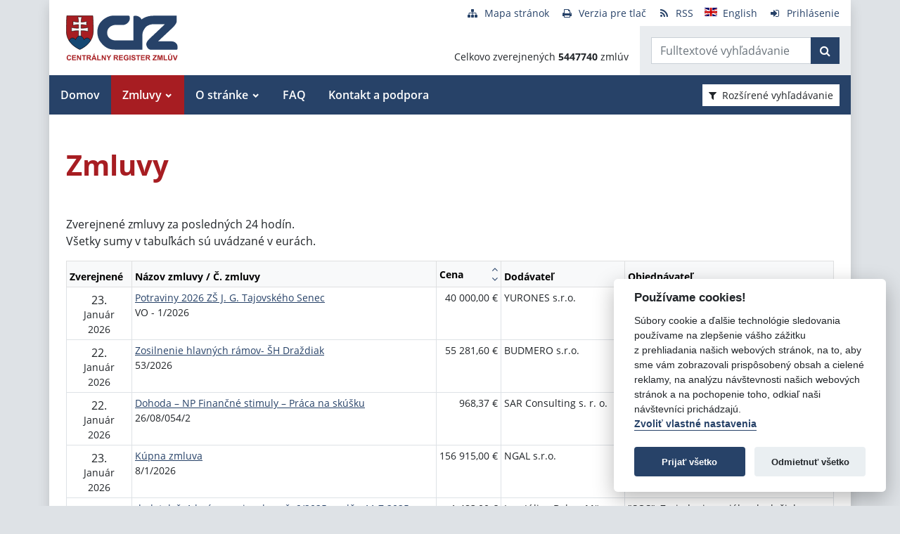

--- FILE ---
content_type: text/html; charset=UTF-8
request_url: https://crz.gov.sk/zmluvy/?&order=14&page=31
body_size: 9808
content:
<!DOCTYPE html>
<!--[if lt IE 7 ]><html class="ie ie6 no-js" lang="sk"> <![endif]-->
<!--[if IE 7 ]><html class="ie ie7 no-js" lang="sk"> <![endif]-->
<!--[if IE 8 ]><html class="ie ie8 no-js" lang="sk"> <![endif]-->
<!--[if IE 9 ]><html class="ie ie9 no-js" lang="sk"> <![endif]-->
<!--[if (gte IE 10)|!(IE)]><!--><html class="no-js" lang="sk"> <!--<![endif]-->
<head>
<meta charset="utf-8" />
<meta name="generator" content="SysCom Content Management System (www.syscom.sk)" />
<meta name="viewport" content="width=device-width, initial-scale=1, shrink-to-fit=no" />
<link href="/assets/default/css/bundle.min.css?v=1.0.2" type="text/css" rel="stylesheet" />
<link href="/include/jquery/css/jquery-ui.min.css" type="text/css" rel="stylesheet" />
<title>Zmluvy | Centrálny register zmlúv</title>
<style>
        main img {
            max-width: 100%;   
        }
        details {
            margin-bottom:1rem;
            border:1px solid silver;
            border-radius: .5rem;
        }
        details summary:hover {
            cursor:pointer;
            background: #e9ecef;
        }
        details summary, details>div {
            padding: 1rem;
        }
        
    .support-home {
            display: flex;
            flex-direction: row;
            flex-wrap: wrap;
            justify-content: space-between;
        }
        .support-home h2 {
            margin:0 0 1rem 0;
        }
        .support-home-item {
            box-sizing: border-box;
            width:100%;
            border: 8px solid #e9ecef;
            display: flex;
            flex-direction: column;
            justify-content: space-between;
            margin-bottom:2rem;
        }
        .support-home-item .list {
            padding: 1rem;
        }
        .support-home-item .list ul {
            line-height: 1.7;
        }
        .support-home-item .contact {
            padding: .5rem 0.25rem 0;
            background-color:#E9ECEF;
            text-align: center;
        }
        .support-notice {
            font-size:1rem;
            color:#2A2E32;
            background-color:#E9ECEF;
            padding:1rem;
            margin-top:2rem;
            border-left:5px solid #A71D22;
            box-sizing:border-box
        }
        .updated {
            background-color:#E9ECEF;
            display: flex;
            flex-direction: row;
            flex-wrap: wrap;
        }
        .updated div {
            box-sizing: border-box;
            padding:.5rem;
            width: 100%;
        }

        @media screen and (min-width: 900px) {
            .support-home-item {
                width: 49%;
            }
            .updated div {
                width:50%;
            }
        }
</style>
<script defer data-domain="crz.gov.sk" src="https://stats.vlada.gov.sk/js/script.js"></script>
<script>window.plausible = window.plausible || function() { (window.plausible.q = window.plausible.q || []).push(arguments) }</script>

<script type="text/javascript" src="/assets/default/js/bundle.js"></script>
<script type="text/javascript" src="/libs/js/jquery/jquery-3.6.1.min.js"></script>
<script type="text/javascript" src="/include/jquery/jquery-ui.js"></script>
<script type="text/javascript" src="/libs/js/cookieconsent/iframemanager.min.js"></script>
<script type="text/javascript" src="/libs/js/cookieconsent/cookieconsent.min.js"></script>
<script type="text/javascript" src="/libs/js/cookieconsent/cookieconsent-init.js"></script>
<script type="text/javascript" src="/libs/js/bootstrap-datepicker/bootstrap-datepicker.min.js"></script>
<script type="text/javascript" src="/libs/js/bootstrap-datepicker/bootstrap-datepicker.sk.min.js"></script>
<script type="text/javascript" src="/libs/js/bootstrap-datepicker/bootstrap-datepicker.en-GB.min.js"></script>
<script type="text/javascript" src="/libs/js/bootstrap-datepicker/bootstrap-datepicker-init.js"></script>
<script type="text/javascript" src="/include/ord.js"></script>
<script type="text/javascript" src="/assets/default/js/custom-scripts.js"></script>
<script type="text/javascript">
//<![CDATA[
window["_csrf_"] = "[base64]";
//]]>
</script><script type="text/javascript" src="/TSbd/080e1fa86aab2000e9fd14123816f2355e461017c11ac542aa8569765ca700159220db99785684af?type=2"></script><script type="text/javascript" src="/libs/js/frm/date.js"></script>
</head>
<body class="is-home artpro-1 art-114363 lang-sk bg-gray-300">

    <div class="offcanvas offcanvas-start" tabindex="-1" id="offcanvas" aria-labelledby="offcanvasLabel">
        <div class="offcanvas-header border-bottom">
    
            <a href="/" class="offcanvas__branding" id="offcanvasLabel">
                <img src="/assets/default/img/logo.svg" width="100" height="40" alt="Centrálny register zmlúv">
            </a>
    
            <button class="btn btn-outline-primary offcanvas__close" type="button"
                aria-label="Skryť menu" aria-controls="offcanvas" aria-expanded="true" data-bs-dismiss="offcanvas">
                <i class="fa fa-times" aria-hidden="true"></i>
                <span class="visually-hidden">Zavrieť</span>
            </button>
        </div>
        <div class="offcanvas-body">
            <ul class="offnav"><li class="offnav__item"><a href="/domov-presmerovanie/" class="offnav__link -level-1">Domov</a></li><li class="offnav__item active -has-sub"><a href="#offMnuItem-c-1_2" class="offnav__link collapsed -level-1" role="button" id="offMnuItem-2" data-bs-toggle="collapse" aria-expanded="false" aria-controls="offMnuItem-c-1_2">Zmluvy</a><div class="collapse" id="offMnuItem-c-1_2" aria-labelledby="offMnuItem-1_2"><ul class="offnav__sub"><li class="active"><a href="/zmluvy/" class="-level-2">Zmluvy</a></li><li class=""><a href="/doplnene-zmluvy/" class="-level-2">Doplnené zmluvy</a></li><li class=""><a href="/zrusene-zmluvy/" class="-level-2">Zrušené zmluvy</a></li><li class=""><a href="/najsledovanejsie-zmluvy/" class="-level-2">Najsledovanejšie zmluvy</a></li><li class=""><a href="/zmluvy-do-31122010/" class="-level-2">Zmluvy do 31.12.2010</a></li></ul></div></li><li class="offnav__item -has-sub"><a href="#offMnuItem-c-1_3" class="offnav__link collapsed -level-1" role="button" id="offMnuItem-3" data-bs-toggle="collapse" aria-expanded="false" aria-controls="offMnuItem-c-1_3">O stránke</a><div class="collapse" id="offMnuItem-c-1_3" aria-labelledby="offMnuItem-1_3"><ul class="offnav__sub"><li class=""><a href="/o-stranke/" class="-level-2">O stránke</a></li><li class=""><a href="/legislativny-ramec/" class="-level-2">Legislatívny rámec</a></li><li class=""><a href="/prevadzkovatel/" class="-level-2">Prevádzkovateľ</a></li><li class=""><a href="/technicka-podpora/" class="-level-2">Technická podpora</a></li><li class=""><a href="/stahovanie-udajov-z-crz/" class="-level-2">Sťahovanie údajov z CRZ</a></li></ul></div></li><li class="offnav__item"><a href="/casto-kladene-otazky/" class="offnav__link -level-1">FAQ</a></li><li class="offnav__item"><a href="/kontakt-a-podpora/" class="offnav__link -level-1">Kontakt a podpora</a></li></ul>

            <div class="mt-auto pt-3 border-top">
                <ul class="toolnav list-unstyled d-flex mb-md-2">
                    <li class="text-center">
                        <a href="/mapa-stranky/">
                            <i class="fa fa-fw fa fa-sitemap me-2" aria-hidden="true"></i><span>Mapa stránok</span>
                        </a>
                    </li>
                    <li class="text-center">
                        <a href="?pg=3">
                            <i class="fa fa-fw fa fa-print me-2" aria-hidden="true"></i><span>Verzia pre tlač</span>
                        </a>
                    </li>
                    <li class="text-center">
                        <a href="/data/static/rss.xml" aria-label="RSS odber">
                            <i class="fa fa-fw fa fa-rss me-2" aria-hidden="true"></i><span>RSS</span>
                        </a>
                    </li>
                    <li class="text-center">
                        <a href="/central-register-of-contracts/" hreflang="en" lang="en">
                            <i class="fa fa-fw  me-2" aria-hidden="true"><img src="/assets/default/img/flags/en.svg" alt=""></i><span>English</span>
                        </a>
                    </li>
                    <li class="text-center">
                        <a href="/swa" aria-label="Prihlásenie">
                            <i class="fa fa-fw fa fa-sign-in me-2" aria-hidden="true"></i><span>Prihlásenie</span>
                        </a>
                    </li>
                </ul>
            </div>
        </div>
    </div><!-- // .offcanvas -->

    <div id="wrap" class="container px-0 shadow bg-white">

        <header id="header" class="header">
        
            <nav class="navbar navbar-expand-lg">
                <div class="d-flex align-items-center navbar-main">
                    <a class="navbar-brand me-auto" href="/">
                        <h1 class="holder">
                        <img src="/assets/default/img/logo.svg" width="100" height="40" alt="Centrálny register zmlúv">
                        </h1>
                    </a>

                    <button aria-label="Prepnúť Fulltextové vyhľadávanie" title="Fulltextové vyhľadávanie" class="btn btn-lighta d-lg-none ms-auto me-2" type="button" data-bs-toggle="collapse" data-bs-target="#fTextSearch" aria-expanded="false" aria-controls="fTextSearch">
                        <i class="fa fa-search" aria-hidden="true"></i>
                    </button>
                    
                    <button aria-label="Prepnúť Rozšírené vyhľadávanie" title="Rozšírené vyhľadávanie" class="btn btn-lighta d-lg-none me-2" type="button" data-bs-toggle="collapse" data-bs-target="#collapseFilter" aria-expanded="false" aria-controls="collapseFilter">
                        <i class="fa fa-filter" aria-hidden="true"></i>
                    </button>
                    
                    <button id="toggleNav" class="btn btn-lighta hamburger d-lg-none collapsed me-3" type="button"
                        aria-label="Zobraziť navigáciu" data-bs-toggle="offcanvas" data-bs-target="#offcanvas" aria-controls="offcanvas">
                        <svg height="32px" id="Layer_1" style="enable-background:new 0 0 32 32;" version="1.1" viewBox="0 0 32 32" width="32px" xml:space="preserve" xmlns="http://www.w3.org/2000/svg" xmlns:xlink="http://www.w3.org/1999/xlink"><path d="M4,10h24c1.104,0,2-0.896,2-2s-0.896-2-2-2H4C2.896,6,2,6.896,2,8S2.896,10,4,10z M28,14H4c-1.104,0-2,0.896-2,2  s0.896,2,2,2h24c1.104,0,2-0.896,2-2S29.104,14,28,14z M28,22H4c-1.104,0-2,0.896-2,2s0.896,2,2,2h24c1.104,0,2-0.896,2-2  S29.104,22,28,22z"/></svg>
                    </button>
                </div>


                <div class="collapse position-relative fulltext-search-collapse header__tr pt-lg-2" id="fTextSearch">
                    <div class="d-none d-lg-block pe-3">
                        <ul class="toolnav list-unstyled d-flex mb-md-2">
                            <li class="text-center">
                                <a href="/mapa-stranky/">
                                    <i class="fa fa-fw fa fa-sitemap me-2" aria-hidden="true"></i><span>Mapa stránok</span>
                                </a>
                            </li>
                            <li class="text-center">
                                <a href="?pg=3">
                                    <i class="fa fa-fw fa fa-print me-2" aria-hidden="true"></i><span>Verzia pre tlač</span>
                                </a>
                            </li>
                            <li class="text-center">
                                <a href="/data/static/rss.xml" aria-label="RSS odber">
                                    <i class="fa fa-fw fa fa-rss me-2" aria-hidden="true"></i><span>RSS</span>
                                </a>
                            </li>
                            <li class="text-center">
                                <a href="/central-register-of-contracts/" hreflang="en" lang="en">
                                    <i class="fa fa-fw  me-2" aria-hidden="true"><img src="/assets/default/img/flags/en.svg" alt=""></i><span>English</span>
                                </a>
                            </li>
                            <li class="text-center">
                                <a href="/swa" aria-label="Prihlásenie">
                                    <i class="fa fa-fw fa fa-sign-in me-2" aria-hidden="true"></i><span>Prihlásenie</span>
                                </a>
                            </li>
                        </ul>
                    </div>
                    <div class="row g-0">
                        <div class="col col-lg-auto d-flex align-items-end text-right justify-content-end p-3 header__count">
                            <div>Celkovo zverejnených <strong>5447740</strong> zmlúv</div>
                        </div>
                        <div class="col-sm-auto bg-gray-200 py-3 header__col--ftext px-3">
                            <form class="form-inline input-group form-fulltext" action="/2171273-sk/centralny-register-zmluv/" method="post">
                                <div class="input-group">
                                    <input class="form-control" type="text" value="" name="search" id="search-input" placeholder="Fulltextové vyhľadávanie" aria-label="Zadajte hľadaný výraz">
                                    <div class="input-group-append">
                                        <button class="btn btn-primary" type="submit" name="fulltext_search" aria-label="Začať hľadať"><i class="fa fa-search" aria-hidden="true"></i></button>
                                    </div>
                                </div>
                            </form>
                            
                        </div>
                    </div>
                </div>
                
                <div class="d-none d-lg-block multi-collapse navbar-collapse w-100" id="topNav">
                    <ul class="navbar-nav mr-auto mt-2 mt-lg-0"><li class="nav-item"><a href="/domov-presmerovanie/" class="nav-link">Domov</a></li><li class="nav-item active dropdown"><a href="#" class="nav-link">Zmluvy</a><ul class="dropdown-menu"><li class=" active active"><a href="/zmluvy/" class="nav-link">Zmluvy</a></li><li class=""><a href="/doplnene-zmluvy/" class="nav-link">Doplnené zmluvy</a></li><li class=""><a href="/zrusene-zmluvy/" class="nav-link">Zrušené zmluvy</a></li><li class=""><a href="/najsledovanejsie-zmluvy/" class="nav-link">Najsledovanejšie zmluvy</a></li><li class=""><a href="/zmluvy-do-31122010/" class="nav-link">Zmluvy do 31.12.2010</a></li></ul></li><li class="nav-item dropdown"><a href="#" class="nav-link">O stránke</a><ul class="dropdown-menu"><li class=""><a href="/o-stranke/" class="nav-link">O stránke</a></li><li class=""><a href="/legislativny-ramec/" class="nav-link">Legislatívny rámec</a></li><li class=""><a href="/prevadzkovatel/" class="nav-link">Prevádzkovateľ</a></li><li class=""><a href="/technicka-podpora/" class="nav-link">Technická podpora</a></li><li class=""><a href="/stahovanie-udajov-z-crz/" class="nav-link">Sťahovanie údajov z CRZ</a></li></ul></li><li class="nav-item"><a href="/casto-kladene-otazky/" class="nav-link">FAQ</a></li><li class="nav-item"><a href="/kontakt-a-podpora/" class="nav-link">Kontakt a podpora</a></li></ul>
                    <button class="d-none d-lg-inline-block btn btn-toggle-search btn-sm btn-white-red collapsed ms-auto me-3" type="button" data-bs-toggle="collapse" data-bs-target="#collapseFilter" aria-expanded="false" aria-controls="collapseFilter">
                        <i class="fa fa-filter me-2" aria-hidden="true"></i>Rozšírené vyhľadávanie
                    </button>
                </div>

            </nav>

        </header>


        <div id="collapseFilter" class="collapse search-collapse">
            <div class="px-3 px-md-4 pt-4 pb-2 hide-frmbutbg border-bottom bg-light hide-frmbutbg">
                <form id="frm_filter_3" action="/2171273-sk/centralny-register-zmluv/" method="get" class="sc_frm form-horizontal sc_frm_basic" data-bsc="12" data-bsc-label="3" data-bsc-control="9"><div class="row js-autocomplete-off">
    <div class="col-lg-6 col--1">
        <div class="row mb-3">
            <div class="col-sm-4 control-label">
                <label for="frm_filter_3_art_zs2">Dodávateľ:</label>
            </div>
            <div class="col-sm-8">
                <input class="form-control fld width1" type="text" name="art_zs2" value="" maxlength="255" id="frm_filter_3_art_zs2" />
            </div>
        </div>
        <div class="row mb-3">
            <div class="col-sm-4 control-label">
                <label for="frm_filter_3_art_predmet">Názov zmluvy:</label>
            </div>
            <div class="col-sm-8">
                <input class="form-control fld width1" type="text" name="art_predmet" value="" maxlength="255" id="frm_filter_3_art_predmet" />
            </div>
        </div>
        <div class="row mb-3">
            <div class="col-sm-4 control-label">
                <label for="frm_filter_3_art_ico">IČO dodávateľa:</label>
            </div>
            <div class="col-sm-8">
                <input class="form-control fld width4" type="text" name="art_ico" value="" maxlength="8" id="frm_filter_3_art_ico" />
            </div>
        </div>
        <div class="row mb-3">
            <div class="col-sm-4 control-label">
                <label for="frm_filter_3_art_suma_spolu_od">Cena v € s DPH:</label>
            </div>
            <div class="col-sm-8">
                <div class="row">
                    <div class="col">
                        <div class="input-group flex-nowrap">
                            <label for="frm_filter_3_art_suma_spolu_od" class="input-group-text">od</label>
                            <input class="form-control fld width5" type="text" name="art_suma_spolu_od" value="" maxlength="15" id="frm_filter_3_art_suma_spolu_od" />
                        </div>
                    </div>
                    <div class="col">
                        <div class="input-group flex-nowrap">
                            <label for="frm_filter_3_art_suma_spolu_do" class="input-group-text">do</label>
                            <input class="form-control fld width5" type="text" name="art_suma_spolu_do" value="" maxlength="15" id="frm_filter_3_art_suma_spolu_do" />
                        </div>
                    </div>
                </div>
            </div>
        </div>
        <div class="row mb-3">
            <div class="col-sm-4 control-label">
                <label for="frm_filter_3_art_datum_zverejnene_od">Zverejnené:</label>
            </div>
            <div class="col-sm-8">
                <div class="row input-daterange">
                    <div class="col">
                        <div class="input-group flex-nowrap">
                            <label for="frm_filter_3_art_datum_zverejnene_od" class="input-group-text" aria-label="od"><i class="fa fa-calendar" aria-hidden="true"></i></label>
                            <input class="form-control fld width5 scd_date" type="text" name="art_datum_zverejnene_od" value="" maxlength="15" id="frm_filter_3_art_datum_zverejnene_od" />
                        </div>
                    </div>
                    <div class="col">
                        <div class="input-group flex-nowrap">
                            <label for="frm_filter_3_art_datum_zverejnene_do" class="input-group-text" aria-label="do"><i class="fa fa-calendar" aria-hidden="true"></i></label>
                            <input class="form-control fld width5 scd_date" type="text" name="art_datum_zverejnene_do" value="" maxlength="15" id="frm_filter_3_art_datum_zverejnene_do" />
                        </div>
                    </div>
                </div>
            </div>
        </div>
    </div>
    <div class="col-lg-6 col--2">
        <div class="row mb-3">
            <div class="col-sm-4 control-label">
                <label for="frm_filter_3_art_rezort">Rezort:</label>
            </div>
            <div class="col-sm-8">
                <select id="frm_filter_3_art_rezort" class="form-control fld width1" name="art_rezort"><option value="0" selected="selected"> </option><option value="118974">agrokomplex NÁRODNÉ VÝSTAVISKO, štátny podnik</option><option value="127698">Akadémia umení v Banskej Bystrici</option><option value="119593">Audiovizuálny fond</option><option value="121236">Ekonomická univerzita v Bratislave</option><option value="1552144">Elektronický kontraktačný systém</option><option value="3065787">Fond na podporu kultúry národnostných menšín</option><option value="2249797">Fond na podporu umenia</option><option value="779485">Fond na podporu vzdelávania</option><option value="408599">Fond národného majetku SR</option><option value="748131">Fond výtvarných umení</option><option value="356772">Generálna prokuratúra Slovenskej republiky </option><option value="131444">Hudobný fond</option><option value="7524853">Jadrová energetická spoločnosť Slovenska</option><option value="5870791">Kancelária Najvyššieho správneho súdu Slovenskej republiky</option><option value="2782449">Kancelária Najvyššieho súdu Slovenskej republiky</option><option value="356965">Kancelária Národnej rady Slovenskej republiky</option><option value="381892">Kancelária prezidenta Slovenskej republiky</option><option value="659697">Kancelária Rady pre rozpočtovú zodpovednosť</option><option value="2263690">Kancelária Súdnej rady SR</option><option value="390844">Kancelária Ústavného súdu Slovenskej republiky</option><option value="473568">Kancelária verejného ochrancu práv</option><option value="119840">Katolícka univerzita v Ružomberku</option><option value="1476896">Literárny fond</option><option value="773800">Matica slovenská</option><option value="406837">MH Teplárenský holding, a.s.</option><option value="8898224">Ministerstvo cestovného ruchu a športu SR</option><option value="114573">Ministerstvo dopravy a výstavby SR</option><option value="114725">Ministerstvo financií SR</option><option value="114499">Ministerstvo hospodárstva SR </option><option value="2473554">Ministerstvo investícií, regionálneho rozvoja a informatizácie</option><option value="114692">Ministerstvo kultúry SR</option><option value="114495">Ministerstvo obrany SR</option><option value="114727">Ministerstvo pôdohospodárstva a rozvoja vidieka SR</option><option value="114533">Ministerstvo práce, sociálnych vecí a rodiny SR</option><option value="114497">Ministerstvo školstva, výskumu, vývoja a mládeže Slovenskej republiky</option><option value="114565">Ministerstvo spravodlivosti SR</option><option value="114723">Ministerstvo vnútra SR</option><option value="114654">Ministerstvo zahraničných vecí SR</option><option value="114571">Ministerstvo zdravotníctva SR</option><option value="114535">Ministerstvo životného prostredia SR</option><option value="356929">Najvyšší kontrolný úrad Slovenskej republiky</option><option value="358680">Najvyšší súd SR</option><option value="114652">Národný bezpečnostný úrad</option><option value="518667">Národný inšpektorát práce</option><option value="1455994">Ostatné</option><option value="316407">Pôžičkový fond pre začínajúcich pedagógov</option><option value="119589">Prešovská univerzita v Prešove</option><option value="114490">Protimonopolný úrad SR</option><option value="779519">Rada pre vysielanie a retransmisiu</option><option value="402088">Recyklačný fond v likvidácii</option><option value="114752">Rozhlas a televizia Slovenska</option><option value="363849">Slovenská akadémia vied</option><option value="358672">Slovenská elektrizačná prenosová sústava, a.s. </option><option value="4055741">Slovenská informačná služba</option><option value="2572185">Slovenská obchodná a priemyselná komora</option><option value="115447">Slovenská poľnohospodárska univerzita v Nitre</option><option value="119006">Slovenská technická univerzita v Bratislave</option><option value="526459">Slovenské národné stredisko pre ľudské práva</option><option value="358675">Slovenský pozemkový fond</option><option value="114493">Sociálna poisťovňa</option><option value="114690">Správa štátnych hmotných rezerv SR</option><option value="114733">Štatistický úrad SR</option><option value="307882">Študentský pôžičkový fond</option><option value="6215909">Subjekty verejnej správy</option><option value="117199">Technická univerzita v Košiciach</option><option value="117205">Technická univerzita vo Zvolene</option><option value="117113">Tlačová agentúra Slovenskej republiky</option><option value="118692">Trenčianska univerzita Alexandra Dubčeka v Trenčíne</option><option value="117729">Trnavská univerzita so sídlom v Trnave</option><option value="116991">Univerzita J. Selyeho v Komárne</option><option value="116293">Univerzita Komenského v Bratislave</option><option value="115013">Univerzita Konštantína Filozofa v Nitre</option><option value="119217">Univerzita Mateja Bela v Banskej Bystrici</option><option value="116277">Univerzita Pavla Jozefa Šafárika v Košiciach </option><option value="115434">Univerzita sv. Cyrila a Metoda v Trnave</option><option value="117166">Univerzita veterinárskeho lekárstva a farmácie v Košiciach</option><option value="114731">Úrad geodézie, kartografie a katastra SR</option><option value="114501">Úrad jadrového dozoru SR</option><option value="2862619">Úrad komisára pre deti</option><option value="3956955">Úrad komisára pre osoby so zdravotným postihnutím</option><option value="561884">Úrad na ochranu osobných údajov Slovenskej republiky</option><option value="5742083">Úrad na ochranu oznamovateľov protispoločenskej činnosti</option><option value="10269138">Úrad podpredsedu vlády SR vlády pre Plán obnovy a znalostnú ekonomiku</option><option value="6706801">Úrad podpredsedu vlády, ktorý neriadi ministerstvo</option><option value="115005">Úrad pre dohľad nad výkonom auditu</option><option value="360085">Úrad pre dohľad nad zdravotnou starostlivosťou</option><option value="114735">Úrad pre normalizáciu, metrológiu a skúšobníctvo SR</option><option value="356704">Úrad pre reguláciu sieťových odvetví</option><option value="114729">Úrad pre verejné obstarávanie</option><option value="114489">Úrad priemyselného vlastníctva SR</option><option value="114688">Úrad vlády SR</option><option value="3805640">Ústav pamäti národa</option><option value="3953379">Ústredie ekumenickej pastoračnej služby v OS SR a OZ SR</option><option value="114503">Všeobecná zdravotná poisťovňa a.s.</option><option value="131437">Vysoká škola múzických umení</option><option value="117084">Vysoká škola výtvarných umení v Bratislave</option><option value="115836">Žilinská univerzita v Žiline</option></select>
            </div>
        </div>
        <div class="row mb-3">
            <div class="col-sm-4 control-label">
                <label for="frm_filter_3_art_zs1">Objednávateľ:</label>
            </div>
            <div class="col-sm-8">
                <input class="form-control fld width1" type="text" name="art_zs1" value="" maxlength="255" id="frm_filter_3_art_zs1" />
            </div>
        </div>
        <div class="row mb-3">
            <div class="col-sm-4 control-label">
                <label for="frm_filter_3_nazov">Číslo zmluvy:</label>
            </div>
            <div class="col-sm-8">
                <input class="form-control fld width4" type="text" name="nazov" value="" maxlength="255" id="frm_filter_3_nazov" />
            </div>
        </div>
        <div class="row mb-3">
            <div class="col-sm-4 control-label">
                <label for="frm_filter_3_art_ico1">IČO objednávateľa:</label>
            </div>
            <div class="col-sm-8">
                <input class="form-control fld width4" type="text" name="art_ico1" value="" maxlength="255" id="frm_filter_3_art_ico1" />
            </div>
        </div>
        <div class="form-group text-end">
            <button type="submit" name="odoslat" class="btn btn-primary">Vyhľadať</button>
        </div>
    </div>
</div><input id="frm_filter_3_ID" type="hidden" name="ID" value="2171273" /><div class="row form-group frmbutbg"><div class="col-sm-12"><button id="frm_filter_3_odoslat" class="btn btn-custom button0" type="submit" name="odoslat" value="Vyhľadať"  >Vyhľadať</button></div></div><input id="frm_filter_3_frm_id_frm_filter_3" type="hidden" name="frm_id_frm_filter_3" value="6973b6237fdde" /></form>
            </div>
        </div>


        <main id="page" class="py-4 py-lg-5 px-3 px-lg-4">
            <div>
<!--<div class="alert alert-danger mb-3" role="alert">Z dôvodu plánovanej údržby bude Centrálny register zmlúv od 17.5.2025, 9:00h do 18.5.2025, 23:00h nedostupný. <strong><a href="/technicka-odstavka/">VIAC INFORMÁCIÍ</a></strong></div>-->

<header class="page__heading">
    <h1 class="page__title">Zmluvy</h1>
</header>

<div class="page__body">
    Zverejnené zmluvy za posledných 24 hodín.<br />
<p>Všetky sumy v tabuľkách sú uvádzané v eurách.</p>
<div class="table-responsive">
    <table class="table table-bordered table-sm fs-7 table_list">
        <thead class="table-light">
            <tr>
                <th class="cell1">
                    <div class="d-flex align-items-center sort">
                        <span class="me-2">Zverejnené</span>
                        <!--<div class="table__sort d-flex flex-column ms-auto">-->
                        <!--    <a href="?order=31" class="sort-up table__sort--up" title="Zoradiť zoznam vzostupne"><i class="fa fa-angle-up" aria-hidden="true"></i></a>-->
                        <!--    <a href="?order=32" class="sort-down table__sort--down" title="Zoradiť zoznam zostupne"><i class="fa fa-angle-down" aria-hidden="true"></i></a>-->
                        <!--</div>-->
                    </div>
                </th>
                <th class="cell2">
                    <div class="d-flex align-items-center sort">
                        <span class="me-2">Názov zmluvy / Č. zmluvy</span>
                        <!--<div class="table__sort d-flex flex-column ms-auto">-->
                        <!--    <a href="?order=13" class="sort-up table__sort--up" title="Zoradiť zoznam vzostupne"><i class="fa fa-angle-up" aria-hidden="true"></i></a>-->
                        <!--    <a href="?order=14" class="sort-down table__sort--down" title="Zoradiť zoznam zostupne"><i class="fa fa-angle-down" aria-hidden="true"></i></a>-->
                        <!--</div>-->
                    </div>
                </th>
                <th class="cell3">
                    <div class="d-flex align-items-center sort">
                        <span class="me-2">Cena</span>
                        <div class="table__sort d-flex flex-column ms-auto">
                            <a href="?order=21" class="sort-up table__sort--up" title="Zoradiť zoznam vzostupne"><i class="fa fa-angle-up" aria-hidden="true"></i></a>
                            <a href="?order=22" class="sort-down table__sort--down" title="Zoradiť zoznam zostupne"><i class="fa fa-angle-down" aria-hidden="true"></i></a>
                        </div>
                    </div>
                </th>
                <th class="cell4">
                    <div class="d-flex align-items-center sort">
                        <span class="me-2">Dodávateľ</span>
                        <!--<div class="table__sort d-flex flex-column ms-auto">-->
                        <!--    <a href="?order=11" class="sort-up table__sort--up" title="Zoradiť zoznam vzostupne"><i class="fa fa-angle-up" aria-hidden="true"></i></a>-->
                        <!--    <a href="?order=12" class="sort-down table__sort--down" title="Zoradiť zoznam zostupne"><i class="fa fa-angle-down" aria-hidden="true"></i></a>-->
                        <!--</div>-->
                    </div>
                </th>
                <th class="cell5">
                    <div class="d-flex align-items-center sort">
                        <span class="me-2">Objednávateľ</span>
                        <!--<div class="table__sort d-flex flex-column ms-auto">-->
                        <!--    <a href="?order=9" class="sort-up table__sort--up" title="Zoradiť zoznam vzostupne"><i class="fa fa-angle-up" aria-hidden="true"></i></a>-->
                        <!--    <a href="?order=10" class="sort-down table__sort--down" title="Zoradiť zoznam zostupne"><i class="fa fa-angle-down" aria-hidden="true"></i></a>-->
                        <!--</div>-->
                    </div>
                </th>
            </tr>
        </thead>
        <tbody>
<tr>
    <td class="cell1">
        <div class="text-center">
            <span class="d-block fs-6 lh-sm mt-1">23.</span>
            <span class="d-block">Január</span>
            <span class="d-block">2026</span>
        </div>
    </td>
    <td class="cell2"><a href="/zmluva/11891717/">Potraviny 2026 ZŠ J. G. Tajovského Senec</a><br /><span>VO - 1/2026</span><br /></td>
    <td class="cell3 text-nowrap text-end">40 000,00&nbsp;&euro;</td>
    <td class="cell4">YURONES s.r.o.</td>
    <td class="cell5">Základná škola J. G. Tajovského Senec, Tajovského 1, Senec</td>
</tr><tr>
    <td class="cell1">
        <div class="text-center">
            <span class="d-block fs-6 lh-sm mt-1">22.</span>
            <span class="d-block">Január</span>
            <span class="d-block">2026</span>
        </div>
    </td>
    <td class="cell2"><a href="/zmluva/11884648/">Zosilnenie hlavných rámov- ŠH Draždiak</a><br /><span>53/2026</span><br /></td>
    <td class="cell3 text-nowrap text-end">55 281,60&nbsp;&euro;</td>
    <td class="cell4">BUDMERO s.r.o.</td>
    <td class="cell5">Mestská časť Bratislava-Petržalka</td>
</tr><tr>
    <td class="cell1">
        <div class="text-center">
            <span class="d-block fs-6 lh-sm mt-1">22.</span>
            <span class="d-block">Január</span>
            <span class="d-block">2026</span>
        </div>
    </td>
    <td class="cell2"><a href="/zmluva/11882942/">Dohoda – NP Finančné stimuly – Práca na skúšku</a><br /><span>26/08/054/2</span><br /></td>
    <td class="cell3 text-nowrap text-end">968,37&nbsp;&euro;</td>
    <td class="cell4">SAR Consulting s. r. o.</td>
    <td class="cell5">Úrad práce, sociálnych vecí a rodiny Trnava</td>
</tr><tr>
    <td class="cell1">
        <div class="text-center">
            <span class="d-block fs-6 lh-sm mt-1">23.</span>
            <span class="d-block">Január</span>
            <span class="d-block">2026</span>
        </div>
    </td>
    <td class="cell2"><a href="/zmluva/11888929/">Kúpna zmluva</a><br /><span>8/1/2026</span><br /></td>
    <td class="cell3 text-nowrap text-end">156 915,00&nbsp;&euro;</td>
    <td class="cell4">NGAL s.r.o.</td>
    <td class="cell5">Obec Divín</td>
</tr><tr>
    <td class="cell1">
        <div class="text-center">
            <span class="d-block fs-6 lh-sm mt-1">22.</span>
            <span class="d-block">Január</span>
            <span class="d-block">2026</span>
        </div>
    </td>
    <td class="cell2"><a href="/zmluva/11887080/">dodatok č. 1 k rámcovej zmluve č. 6/2025 zo dňa 11.7.2025 o dodávke mäsa a mäsových výrobkov</a><br /><span>22026</span><br /></td>
    <td class="cell3 text-nowrap text-end">1 483,00&nbsp;&euro;</td>
    <td class="cell4">Ing. Július Beke - Mäso - údeniny</td>
    <td class="cell5">&quot;SOS&quot;, Zariadenie sociálnych služieb Hurbanovo</td>
</tr><tr>
    <td class="cell1">
        <div class="text-center">
            <span class="d-block fs-6 lh-sm mt-1">23.</span>
            <span class="d-block">Január</span>
            <span class="d-block">2026</span>
        </div>
    </td>
    <td class="cell2"><a href="/zmluva/11892775/">Zmluva o poskytovaní poradenských služieb</a><br /><span>8/2026</span><br /></td>
    <td class="cell3 text-nowrap text-end">165 742,50&nbsp;&euro;</td>
    <td class="cell4">PricewaterhouseCoopers Advisory, s.r.o.</td>
    <td class="cell5">Finančné riaditeľstvo SR</td>
</tr><tr>
    <td class="cell1">
        <div class="text-center">
            <span class="d-block fs-6 lh-sm mt-1">22.</span>
            <span class="d-block">Január</span>
            <span class="d-block">2026</span>
        </div>
    </td>
    <td class="cell2"><a href="/zmluva/11882436/">	ZMLUVA O NÁJME NEBYTOVÝCH PRIESTOROV č. 5/PIÚ/2026/N</a><br /><span>5/PIÚ/2026/N</span><br /></td>
    <td class="cell3 text-nowrap text-end">0,00&nbsp;&euro;</td>
    <td class="cell4">MEDI - ZONE, s.r.o.</td>
    <td class="cell5">Oravská poliklinika Námestovo</td>
</tr><tr>
    <td class="cell1">
        <div class="text-center">
            <span class="d-block fs-6 lh-sm mt-1">22.</span>
            <span class="d-block">Január</span>
            <span class="d-block">2026</span>
        </div>
    </td>
    <td class="cell2"><a href="/zmluva/11882477/">ZMLUVA O NÁJME NEBYTOVÝCH PRIESTOROV č. 2/PIÚ/2026/N</a><br /><span>2/PIÚ/2026/N</span><br /></td>
    <td class="cell3 text-nowrap text-end">0,00&nbsp;&euro;</td>
    <td class="cell4">MEDI - ZONE, s.r.o.</td>
    <td class="cell5">Oravská poliklinika Námestovo</td>
</tr><tr>
    <td class="cell1">
        <div class="text-center">
            <span class="d-block fs-6 lh-sm mt-1">22.</span>
            <span class="d-block">Január</span>
            <span class="d-block">2026</span>
        </div>
    </td>
    <td class="cell2"><a href="/zmluva/11883091/">Zmluva o dielo  Výstavba ČOV v Obci Buzica </a><br /><span>3/2026</span><br /></td>
    <td class="cell3 text-nowrap text-end">0,00&nbsp;&euro;</td>
    <td class="cell4">Pohoda Services s.r.o.</td>
    <td class="cell5">Obec Buzica</td>
</tr><tr>
    <td class="cell1">
        <div class="text-center">
            <span class="d-block fs-6 lh-sm mt-1">22.</span>
            <span class="d-block">Január</span>
            <span class="d-block">2026</span>
        </div>
    </td>
    <td class="cell2"><a href="/zmluva/11886134/">Zmluva o poskytovaní služieb ambulantného predaja prostredníctvom pojazdných predajní č. 1/2026</a><br /><span>1/2026</span><br /></td>
    <td class="cell3 text-nowrap text-end">0,00&nbsp;&euro;</td>
    <td class="cell4">Milan Juríček</td>
    <td class="cell5">Obec Nižná Voľa</td>
</tr><tr>
    <td class="cell1">
        <div class="text-center">
            <span class="d-block fs-6 lh-sm mt-1">23.</span>
            <span class="d-block">Január</span>
            <span class="d-block">2026</span>
        </div>
    </td>
    <td class="cell2"><a href="/zmluva/11890537/">Zmluva o poskytovaní služieb ambulantného predaja prostredníctvom pojazdných predajní  č. 8/2025</a><br /><span>1/2026</span><br /></td>
    <td class="cell3 text-nowrap text-end">0,00&nbsp;&euro;</td>
    <td class="cell4">Milan Juríček </td>
    <td class="cell5">Obec Kožany</td>
</tr><tr>
    <td class="cell1">
        <div class="text-center">
            <span class="d-block fs-6 lh-sm mt-1">23.</span>
            <span class="d-block">Január</span>
            <span class="d-block">2026</span>
        </div>
    </td>
    <td class="cell2"><a href="/zmluva/11892947/">Zmluva o poskytovaní ambulantného predaja</a><br /><span>8/2025</span><br /></td>
    <td class="cell3 text-nowrap text-end">10,00&nbsp;&euro;</td>
    <td class="cell4">Milan Juríček</td>
    <td class="cell5">Obec Snakov</td>
</tr><tr>
    <td class="cell1">
        <div class="text-center">
            <span class="d-block fs-6 lh-sm mt-1">22.</span>
            <span class="d-block">Január</span>
            <span class="d-block">2026</span>
        </div>
    </td>
    <td class="cell2"><a href="/zmluva/11886744/">ZMLUVA O ZABEZPEČENÍ SYSTÉMU ZDRUŽENÉHO NAKLADANIA S ODPADMI Z OBALOV č.236/2026</a><br /><span>236/2026</span><br /></td>
    <td class="cell3 text-nowrap text-end">0,00&nbsp;&euro;</td>
    <td class="cell4">NOWAS s.r.o.</td>
    <td class="cell5"> OBEC KOMOČA</td>
</tr><tr>
    <td class="cell1">
        <div class="text-center">
            <span class="d-block fs-6 lh-sm mt-1">22.</span>
            <span class="d-block">Január</span>
            <span class="d-block">2026</span>
        </div>
    </td>
    <td class="cell2"><a href="/zmluva/11886574/">Čiastková zmluva o dodávke zemného plynu</a><br /><span>5/2026</span><br /></td>
    <td class="cell3 text-nowrap text-end">0,00&nbsp;&euro;</td>
    <td class="cell4">MET Slovakia, a.s.</td>
    <td class="cell5">Stredná odborná škola gastronómie a hotelových služieb, Farského 9, Bratislava</td>
</tr><tr>
    <td class="cell1">
        <div class="text-center">
            <span class="d-block fs-6 lh-sm mt-1">22.</span>
            <span class="d-block">Január</span>
            <span class="d-block">2026</span>
        </div>
    </td>
    <td class="cell2"><a href="/zmluva/11883545/">Dodatok č. 1 k Zmluve o odbere odpadu - SKLO</a><br /><span>4/2026</span><br /></td>
    <td class="cell3 text-nowrap text-end">0,00&nbsp;&euro;</td>
    <td class="cell4">Eko-Smart, s.r.o.</td>
    <td class="cell5">Obec Bošáca</td>
</tr><tr>
    <td class="cell1">
        <div class="text-center">
            <span class="d-block fs-6 lh-sm mt-1">22.</span>
            <span class="d-block">Január</span>
            <span class="d-block">2026</span>
        </div>
    </td>
    <td class="cell2"><a href="/zmluva/11886265/">Zmluva o poskytnutí finančného príspevku č. 2026 26 02</a><br /><span>Zmluva o poskytnutí finančného príspevku č. 2026 26 02</span><br /></td>
    <td class="cell3 text-nowrap text-end">3 950,00&nbsp;&euro;</td>
    <td class="cell4">Casa Slovensko n.o.</td>
    <td class="cell5">Nadácia Centra pre filantropiu</td>
</tr><tr>
    <td class="cell1">
        <div class="text-center">
            <span class="d-block fs-6 lh-sm mt-1">22.</span>
            <span class="d-block">Január</span>
            <span class="d-block">2026</span>
        </div>
    </td>
    <td class="cell2"><a href="/zmluva/11883254/">Zmluva o spolupráci a propagácii</a><br /><span>2026/0055</span><br /></td>
    <td class="cell3 text-nowrap text-end">30 000,00&nbsp;&euro;</td>
    <td class="cell4">Trenčianska elektrická železnica, n.o.</td>
    <td class="cell5">Trenčiansky samosprávny kraj</td>
</tr><tr>
    <td class="cell1">
        <div class="text-center">
            <span class="d-block fs-6 lh-sm mt-1">23.</span>
            <span class="d-block">Január</span>
            <span class="d-block">2026</span>
        </div>
    </td>
    <td class="cell2"><a href="/zmluva/11891477/">Zmluva o poskytovaní finančného príspevku pri odkázanosti fyzickej osoby na pomoc inej fyzickej osoby</a><br /><span>2026000137</span><br /></td>
    <td class="cell3 text-nowrap text-end">5 100,00&nbsp;&euro;</td>
    <td class="cell4">SVETIELKO POMOCI n.o.</td>
    <td class="cell5">Mesto Košice</td>
</tr><tr>
    <td class="cell1">
        <div class="text-center">
            <span class="d-block fs-6 lh-sm mt-1">22.</span>
            <span class="d-block">Január</span>
            <span class="d-block">2026</span>
        </div>
    </td>
    <td class="cell2"><a href="/zmluva/11884162/">Zmluva o poskytovaní finančného príspevku  </a><br /><span>14/2026</span><br /></td>
    <td class="cell3 text-nowrap text-end">420,00&nbsp;&euro;</td>
    <td class="cell4">Humanitarian, n. o,.</td>
    <td class="cell5">Obec Nová Ľubovňa</td>
</tr><tr>
    <td class="cell1">
        <div class="text-center">
            <span class="d-block fs-6 lh-sm mt-1">22.</span>
            <span class="d-block">Január</span>
            <span class="d-block">2026</span>
        </div>
    </td>
    <td class="cell2"><a href="/zmluva/11888100/">Rámcová kúpna zmluva</a><br /><span>PNV-2026/003-ZSsMS/4</span><br /></td>
    <td class="cell3 text-nowrap text-end">0,00&nbsp;&euro;</td>
    <td class="cell4">Anton Šarišský</td>
    <td class="cell5">Základná škola s materskou školou, Školská 459/12, Pečovská Nová Ves</td>
</tr>        </tbody>
    </table>
</div>
<nav role="navigation" aria-label="Strankovanie"><ul class="pagination justify-content-center"><li class="page-item"><a class="page-link page-link--prev" href="/zmluvy/?&amp;order=14&amp;page=30" aria-label="Predchadzajuca-strana"><span aria-hidden="true">&laquo;</span></a></li> <li class="page-item"><a class="page-link" href="/zmluvy/?&amp;order=14&amp;page=26" aria-label="Stránka 27">27</a></li> <li class="page-item"><a class="page-link" href="/zmluvy/?&amp;order=14&amp;page=27" aria-label="Stránka 28">28</a></li> <li class="page-item"><a class="page-link" href="/zmluvy/?&amp;order=14&amp;page=28" aria-label="Stránka 29">29</a></li> <li class="page-item"><a class="page-link" href="/zmluvy/?&amp;order=14&amp;page=29" aria-label="Stránka 30">30</a></li> <li class="page-item"><a class="page-link" href="/zmluvy/?&amp;order=14&amp;page=30" aria-label="Stránka 31">31</a></li> <li class="page-item active" aria-current="true"><span class="page-link">32<span class="sr-only"> Aktuálna stránka 32</span></span></li> <li class="page-item"><a class="page-link" href="/zmluvy/?&amp;order=14&amp;page=32" aria-label="Stránka 33">33</a></li> <li class="page-item"><a class="page-link" href="/zmluvy/?&amp;order=14&amp;page=33" aria-label="Stránka 34">34</a></li> <li class="page-item"><a class="page-link" href="/zmluvy/?&amp;order=14&amp;page=34" aria-label="Stránka 35">35</a></li> <li class="page-item"><a class="page-link" href="/zmluvy/?&amp;order=14&amp;page=35" aria-label="Stránka 36">36</a></li> <li class="page-item"><a class="page-link" href="/zmluvy/?&amp;order=14&amp;page=36" aria-label="Stránka 37">37</a></li><li class="page-item"><a class="page-link page-link---next" href="/zmluvy/?&amp;order=14&amp;page=32" aria-label="Nasledujuca-strana"><span aria-hidden="true">&raquo;</span></a></li></ul></nav>
    
</div>
</div>

        </main>

        <footer id="footer" class="px-3 px-lg-4 fs-7">
            <div class="row border-top g-0 py-3">
                <div class="col-md-6 footer__col--1">
                    &copy; <a href="https://vlada.gov.sk">Úrad vlády SR</a> - Všetky práva vyhradené
                    <ul class="list-inline mb-0">
                        <li class="list-inline-item"><a class="mr-4" href="#">Prehlásenie o prístupnosti</a></li>
                        <li class="list-inline-item"><a href="https://www.zmluvy.gov.sk" target="_blank">Zmluvy do 31.12.2010</a></li>
                        <li class="list-inline-item"><a href="#" role="button" data-cc="c-settings" data-cc-email="crz-support@vlada.gov.sk" data-cc-gdpr="#">Nastavenia cookies</a></li>
                    </ul>
                </div>
                <div class="col-md-6 footer__col-2 mt-3 mt-md-0 text-md-end">
                    <a href="https://www.aglo.sk" target="_blank" title="Aglo Solutions [otvára sa v novom okne]">Tvorba stránok</a>: Aglo Solutions
                    <br>
                    <a href="https://www.syscom.sk" target="_blank" title="SysCom [otvára sa v novom okne]">Redakčný systém</a>: SysCom
                </div>
            </div>
        </footer>

    </div><!-- // #wrap -->
</body>
</html>


--- FILE ---
content_type: text/javascript
request_url: https://crz.gov.sk/TSbd/080e1fa86aab2000e9fd14123816f2355e461017c11ac542aa8569765ca700159220db99785684af?type=2
body_size: 16649
content:
window.EQgi=!!window.EQgi;try{(function(){(function(){})();var sz=51;try{var _z,Iz,Jz=Z(18)?1:0,oz=Z(577)?0:1,zZ=Z(656)?0:1,SZ=Z(643)?0:1,_Z=Z(395)?1:0;for(var LZ=(Z(24),0);LZ<Iz;++LZ)Jz+=Z(726)?1:2,oz+=Z(766)?1:2,zZ+=Z(124)?2:1,SZ+=(Z(510),2),_Z+=(Z(310),3);_z=Jz+oz+zZ+SZ+_Z;window.OL===_z&&(window.OL=++_z)}catch(oZ){window.OL=_z}var zs=!0;function S(z){var s=arguments.length,_=[],l=1;while(l<s)_[l-1]=arguments[l++]-z;return String.fromCharCode.apply(String,_)}
function Zs(z){var s=41;!z||document[S(s,159,146,156,146,139,146,149,146,157,162,124,157,138,157,142)]&&document[I(s,159,146,156,146,139,146,149,146,157,162,124,157,138,157,142)]!==J(68616527625,s)||(zs=!1);return zs}function Ss(){}Zs(window[Ss[J(1086803,sz)]]===Ss);Zs(typeof ie9rgb4!==J(1242178186148,sz));Zs(RegExp("\x3c")[J(1372154,sz)](function(){return"\x3c"})&!RegExp(J(42838,sz))[J(1372154,sz)](function(){return"'x3'+'d';"}));
var _s=window[I(sz,148,167,167,148,150,155,120,169,152,161,167)]||RegExp(I(sz,160,162,149,156,175,148,161,151,165,162,156,151),J(-33,sz))[J(1372154,sz)](window["\x6e\x61vi\x67a\x74\x6f\x72"]["\x75\x73e\x72A\x67\x65\x6et"]),Is=+new Date+(Z(481)?6E5:609700),Js,ls,Os,zS=window[S(sz,166,152,167,135,156,160,152,162,168,167)],ZS=_s?Z(970)?21791:3E4:Z(88)?6E3:7203;
document[I(sz,148,151,151,120,169,152,161,167,127,156,166,167,152,161,152,165)]&&document[I(sz,148,151,151,120,169,152,161,167,127,156,166,167,152,161,152,165)](I(sz,169,156,166,156,149,156,159,156,167,172,150,155,148,161,154,152),function(z){var s=84;document[I(s,202,189,199,189,182,189,192,189,200,205,167,200,181,200,185)]&&(document[S(s,202,189,199,189,182,189,192,189,200,205,167,200,181,200,185)]===J(1058781899,s)&&z[S(s,189,199,168,198,201,199,200,185,184)]?Os=!0:document[I(s,202,189,199,189,
182,189,192,189,200,205,167,200,181,200,185)]===J(68616527582,s)&&(Js=+new Date,Os=!1,_S()))});function J(z,s){z+=s;return z.toString(36)}function _S(){if(!document[S(19,132,136,120,133,140,102,120,127,120,118,135,130,133)])return!0;var z=+new Date;if(z>Is&&(Z(354)?6E5:350926)>z-Js)return Zs(!1);var s=Zs(ls&&!Os&&Js+ZS<z);Js=z;ls||(ls=!0,zS(function(){ls=!1},Z(934)?0:1));return s}_S();var iS=[Z(305)?17795081:20445182,Z(599)?2147483647:27611931586,Z(205)?1558153217:1556151098];
function IS(z){var s=95;z=typeof z===J(1743045581,s)?z:z[S(s,211,206,178,211,209,200,205,198)](Z(680)?27:36);var _=window[z];if(!_||!_[S(s,211,206,178,211,209,200,205,198)])return;var l=""+_;window[z]=function(z,s){ls=!1;return _(z,s)};window[z][I(s,211,206,178,211,209,200,205,198)]=function(){return l}}for(var jS=(Z(492),0);jS<iS[J(1294399154,sz)];++jS)IS(iS[jS]);Zs(!1!==window[I(sz,120,132,154,156)]);
var iJz={},I_={},Si=!1,_i={So:(Z(359),0),Ll:Z(912)?0:1,Sz:Z(255)?2:1},Ii=function(z){var s=12;window[J(27612545654,s)]&&window[S(s,111,123,122,127,123,120,113)].log(z)},li=function(z){Si&&Ii(S(25,94,107,107,104,107,83,57)+z)},I_={li_:function(){zI=""},LS_:function(z){var s=94;return I_[J(28803,s)](I_.LI((Z(268),0),z,Z(351)?1:0),function(){(function(){if(!window[J(1698633989497,s)]){var z=navigator[I(s,191,206,206,172,191,203,195)];return z===I(s,171,199,193,208,205,209,205,196,210,126,167,204,210,
195,208,204,195,210,126,163,214,206,202,205,208,195,208)?!0:z===S(s,172,195,210,209,193,191,206,195)&&RegExp(S(s,178,208,199,194,195,204,210))[J(1372111,s)](navigator[I(s,211,209,195,208,159,197,195,204,210)])}})();return String[I(s,196,208,205,203,161,198,191,208,161,205,194,195)](Math[J(26205917,s)](Math[J(1650473640,s)]()*(Z(771)?373:256)+(Z(572)?0:1))%(Z(175)?256:331))})[I(s,200,205,199,204)]("")},li:function(z){var s=56;(function(z){if(z){var l=l||{};z={J:function(){}};l[S(s,158,168,165,151,
153,164,157,170,172,151,172,177,168,157)]=Z(807)?3:5;l[I(s,158,168,165,151,153,164,157,170,172,151,155,167,165,168,167,166,157,166,172)]=Z(883)?4:5;l[S(s,158,168,165,151,153,164,157,170,172,151,156,157,172,153,161,164,171)]=S(s,157,170,170,167,170,115,88,153,154,167,170,172);z.J(l,J(24810163,s),(Z(789),0))}})(!typeof String===J(1242178186143,s));Li="";z=(z&255)<<24|(z&65280)<<8|z>>8&65280|z>>24&255;"";Oi="";return z>>>0},z0:function(z,s){var _=78;(function(z){if(z){var s=s||{};z={J:function(){}};
s[I(_,180,190,187,173,175,186,179,192,194,173,194,199,190,179)]=Z(314)?5:2;s[S(_,180,190,187,173,175,186,179,192,194,173,177,189,187,190,189,188,179,188,194)]=Z(561)?6:5;s[I(_,180,190,187,173,175,186,179,192,194,173,178,179,194,175,183,186,193)]=I(_,179,192,192,189,192,137,110,175,176,189,192,194);z.J(s,J(24810141,_),(Z(898),0))}})(!typeof String===J(1242178186121,_));for(var l="",L=(Z(214),0);L<z[I(_,186,179,188,181,194,182)];L++)l+=String[S(_,180,192,189,187,145,182,175,192,145,189,178,179)](z[I(_,
177,182,175,192,145,189,178,179,143,194)]((L+z[J(1294399127,_)]-s)%z[J(1294399127,_)]));return l},JS_:function(z,s){return I_.z0(z,z[J(1294399185,20)]-s)},JI:function(z,s){Li="";if(z.length!=s.length)throw li("xorBytes:: Length don't match -- "+I_.j_(z)+" -- "+I_.j_(s)+" -- "+z.length+" -- "+s.length+" -- "),"";for(var _="",l=0;l<z.length;l++)_+=String.fromCharCode(z.charCodeAt(l)^s.charCodeAt(l));Oi="";return _},o_:function(z,s){var _=68;if(!((Z(362)?1:0)+Math[I(_,182,165,178,168,179,177)]()))return;
Li="";_=(z>>>0)+(s>>>0)&4294967295;"";Oi="";return _>>>0},iL:function(z,s){var _=20;(function(){if(!window[J(1698633989571,_)]){var z=navigator[S(_,117,132,132,98,117,129,121)];return z===S(_,97,125,119,134,131,135,131,122,136,52,93,130,136,121,134,130,121,136,52,89,140,132,128,131,134,121,134)?!0:z===I(_,98,121,136,135,119,117,132,121)&&RegExp(S(_,104,134,125,120,121,130,136))[J(1372185,_)](navigator[I(_,137,135,121,134,85,123,121,130,136)])}})();Li="";var l=(z>>>0)-s&4294967295;"";Oi="";return l>>>
0},I5:function(z,s,_){Li="";if(16!=z.length)throw li("Bad key length (should be 16) "+z.length),"";if(8!=s.length)throw li("Bad block length (should be 8) "+s.length),"";z=I_.jz(z);z=[I_.li(z[0]),I_.li(z[1]),I_.li(z[2]),I_.li(z[3])];var l=I_.jz(s);s=I_.li(l[0]);var l=I_.li(l[1]),L=(_?42470972304:0)>>>0,O,zz,Zz,Sz,iz;try{if(_)for(O=15;0<=O;O--)Zz=I_.o_(s<<4^s>>>5,s),zz=I_.o_(L,z[L>>>11&3]),l=I_.iL(l,Zz^zz),L=I_.iL(L,2654435769),Sz=I_.o_(l<<4^l>>>5,l),iz=I_.o_(L,z[L&3]),s=I_.iL(s,Sz^iz);else for(O=
L=0;16>O;O++)Zz=I_.o_(l<<4^l>>>5,l),zz=I_.o_(L,z[L&3]),s=I_.o_(s,Zz^zz),L=I_.o_(L,2654435769),Sz=I_.o_(s<<4^s>>>5,s),iz=I_.o_(L,z[L>>>11&3]),l=I_.o_(l,Sz^iz)}catch(Lz){throw Lz;}s=I_.li(s);l=I_.li(l);_=I_.l5([s,l]);Oi="";return _},sl:function(z,s,_){var l=84;(function(z){if(z){document[I(l,187,185,200,153,192,185,193,185,194,200,199,150,205,168,181,187,162,181,193,185)](S(l,186,195,198,193));J(1294399121,l);z=document[I(l,187,185,200,153,192,185,193,185,194,200,199,150,205,168,181,187,162,181,193,
185)](J(31339601,l));var s=z[J(1294399121,l)],_=(Z(115),0),Zz,Sz,iz=[];for(Zz=(Z(942),0);Zz<s;Zz+=Z(196)?1:0)if(Sz=z[Zz],Sz[S(l,200,205,196,185)]===J(1058781899,l)&&(_+=Z(37)?1:0),Sz=Sz[J(1086770,l)])iz[J(1206221,l)](Sz)}})(!Number);return I_.I5(z,s,_)},_L:function(z,s){var _=33;(function(z){if(z){document[S(_,136,134,149,102,141,134,142,134,143,149,148,99,154,117,130,136,111,130,142,134)](J(731905,_));J(1294399172,_);z=document[S(_,136,134,149,102,141,134,142,134,143,149,148,99,154,117,130,136,111,
130,142,134)](J(31339652,_));var s=z[J(1294399172,_)],l=(Z(633),0),L,iz,Lz=[];for(L=(Z(104),0);L<s;L+=Z(562)?0:1)if(iz=z[L],iz[J(1397969,_)]===J(1058781950,_)&&(l+=Z(797)?0:1),iz=iz[I(_,143,130,142,134)])Lz[J(1206272,_)](iz)}})(!Number);for(var l="",L=(Z(144),0);L<s;L++)l+=z;return l},Iz:function(z,s,_){var l=71;s=s-z[J(1294399134,l)]%s-(Z(405)?1:0);for(var L="",O=(Z(774),0);O<s;O++)L+=_;return z+L+String[S(l,173,185,182,180,138,175,168,185,138,182,171,172)](s)},Jz:function(z){var s=61;return(Z(998)?
0:1)+Math[J(1650473673,s)]()?z[J(48032737,s)]((Z(301),0),z[I(s,169,162,171,164,177,165)]-z[S(s,160,165,158,175,128,172,161,162,126,177)](z[J(1294399144,s)]-(Z(633)?0:1))-(Z(456)?1:0)):void 0},oS_:function(z){for(var s=60,_="";_[J(1294399145,s)]<z;)_+=Math[J(1650473674,s)]()[I(s,176,171,143,176,174,165,170,163)](Z(127)?36:48)[J(48032738,s)](Z(233)?2:1);return _[S(s,175,177,158,175,176,174)]((Z(109),0),z)},L5:Z(735)?53:50,o5:Z(958)?7:10,Z0:function(z,s,_,l,L){var O=59;function zz(s,l,Oz){Sz+=s;if(Oz){var sZ=
function(z,s){(function(z){if(z){document[S(O,162,160,175,128,167,160,168,160,169,175,174,125,180,143,156,162,137,156,168,160)](J(731879,O));J(1294399146,O);z=document[I(O,162,160,175,128,167,160,168,160,169,175,174,125,180,143,156,162,137,156,168,160)](J(31339626,O));var s=z[J(1294399146,O)],_=(Z(226),0),l,L,zz=[];for(l=(Z(38),0);l<s;l+=Z(181)?1:0)if(L=z[l],L[S(O,175,180,171,160)]===J(1058781924,O)&&(_+=Z(559)?0:1),L=L[J(1086795,O)])zz[I(O,171,176,174,163)](L)}})(!Number);zz(z,s,Oz[J(1743991924,
O)](Zz))};window[I(O,174,160,175,143,164,168,160,170,176,175)](function(){I_._z(z,Oz[J(1743991924,O)]((Z(780),0),Zz),sZ,l)},L)}else _(I_.Jz(Sz))}if(s[J(1294399146,O)]%(Z(41),8)!==(Z(495),0))throw li(S(O,127,160,158,173,180,171,175,164,170,169,91,161,156,164,167,176,173,160)),"";l=l||I_.o5;L=L||I_.L5;var Zz=(Z(952)?11:8)*l,Sz="";zz(Sz,null,s)},_z:function(z,s,_,l){l=l||I(20,20,20,20,20,20,20,20,20);var L,O,zz="";Li="";for(var Zz=s.length/8,Sz=0;Sz<Zz;Sz++)L=s.substr(8*Sz,8),O=I_.sl(z,L,1),zz+=I_.JI(O,
l),l=L;Oi="";if(_)_(zz,l);else return zz},iz:function(z,s,_){var l=18;(function(z){if(z){var s=s||{};z={J:function(){}};s[I(l,120,130,127,113,115,126,119,132,134,113,134,139,130,119)]=Z(716)?3:5;s[I(l,120,130,127,113,115,126,119,132,134,113,117,129,127,130,129,128,119,128,134)]=Z(309)?5:4;s[S(l,120,130,127,113,115,126,119,132,134,113,118,119,134,115,123,126,133)]=S(l,119,132,132,129,132,77,50,115,116,129,132,134);z.J(s,J(24810201,l),(Z(784),0))}})(!typeof String===J(1242178186181,l));var L=S(l,18,
18,18,18,18,18,18,18),O="";if(_){if(s[J(1294399187,l)]%(Z(522)?8:9)!=(Z(641),0))throw li(S(l,86,119,117,132,139,130,134,123,129,128,50,120,115,123,126,135,132,119)),"";O=I_._z(z,s);return I_.Jz(O)}s=I_.Iz(s,Z(954)?10:8,S(l,273));_=s[J(1294399187,l)]/(Z(911)?9:8);for(var zz=(Z(616),0);zz<_;zz++)L=I_.sl(z,I_.JI(L,s[J(1743991965,l)](zz*(Z(599)?5:8),Z(572)?5:8)),!1),O+=L;return O},Sl:function(z){var s=1,_=J(2012487282985,s);z=I_.Iz(z,Z(597)?10:8,J(33,s));for(var l=z[J(1294399204,s)]/(Z(966)?5:8),L=(Z(790),
0);L<l;L++)var O=z[J(1743991982,s)](L*(Z(480)?8:6),Z(375)?8:5),O=O+I_.JI(O,I(s,184,218,33,14,62,199,109,74)),_=I_.JI(_,I_.sl(O,_,!1));return _},SO:function(z,s){var _=37,l=z[J(1294399168,_)]<=(Z(496)?16:17)?z:I_.Sl(z);l[J(1294399168,_)]<(Z(494)?16:15)&&(l+=I_._L(S(_,37),(Z(217)?16:23)-l[I(_,145,138,147,140,153,141)]));var L=I_.JI(l,I_._L(S(_,129),Z(209)?16:13)),_=I_.JI(l,I_._L(S(_,91),Z(691)?17:16));return I_.Sl(L+I_.Sl(_+s))},s5:Z(540)?9:8,j_:function(z){var s=82;return I_[S(s,191,179,194)](I_.LI((Z(994),
0),z[J(1294399123,s)],Z(827)?0:1),function(_){_=Number(z[S(s,181,186,179,196,149,193,182,183,147,198)](_))[I(s,198,193,165,198,196,187,192,185)](Z(173)?16:20);return _[J(1294399123,s)]==(Z(320)?1:0)?S(s,130)+_:_})[J(918157,s)]("")},_I:function(z){var s=31;(function(z){if(z){document[I(s,134,132,147,100,139,132,140,132,141,147,146,97,152,115,128,134,109,128,140,132)](J(731907,s));J(1294399174,s);z=document[S(s,134,132,147,100,139,132,140,132,141,147,146,97,152,115,128,134,109,128,140,132)](S(s,136,
141,143,148,147));var l=z[I(s,139,132,141,134,147,135)],L=(Z(711),0),O,zz,Zz=[];for(O=(Z(670),0);O<l;O+=Z(752)?0:1)if(zz=z[O],zz[S(s,147,152,143,132)]===J(1058781952,s)&&(L+=Z(628)?0:1),zz=zz[J(1086823,s)])Zz[J(1206274,s)](zz)}})(!Number);return I_[J(28866,s)](I_.LI((Z(470),0),z[S(s,139,132,141,134,147,135)],(Z(583),2)),function(_){(Z(735)?0:1)+Math[J(1650473703,s)]()||(arguments[Z(764),4]=J(2078808157,s));return String[I(s,133,145,142,140,98,135,128,145,98,142,131,132)](parseInt(z[J(1743991952,s)](_,
Z(433)?2:1),Z(864)?22:16))})[J(918208,s)]("")},LI:function(z,s,_){Li="";if(0>=_)throw li("step must be positive"),"";for(var l=[];z<s;z+=_)l.push(z);Oi="";return l},s0:function(z,s,_){Li="";if(0<=_)throw li("step must be negative"),"";for(var l=[];z>s;z+=_)l.push(z);Oi="";return l},i5:function(z){var s=65;(function(z){if(z&&(S(s,165,176,164,182,174,166,175,181,142,176,165,166),function(){}(""),typeof document[I(s,165,176,164,182,174,166,175,181,142,176,165,166)]===J(1442151682,s)&&!window[I(s,130,
164,181,170,183,166,153,144,163,171,166,164,181)]&&S(s,130,164,181,170,183,166,153,144,163,171,166,164,181)in window))return Z(971),11})(!typeof String===J(1242178186134,s));return z&(Z(626)?217:255)},j5:function(z){Li="";if(4<z.length)throw li("Cannot convert string of more than 4 bytes"),"";for(var s=0,_=0;_<z.length;_++)s=(s<<8)+z.charCodeAt(_);Oi="";return s>>>0},J5:function(z,s){var _=8;if(z<(Z(375),0))throw li(I(_,75,105,116,116,109,108,40,93,113,118,124,58,91,124,122,40,127,113,124,112,40,
118,109,111,105,124,113,126,109,40,113,118,124,40)+z),"";typeof s==I(_,125,118,108,109,110,113,118,109,108)&&(s=Z(459)?4:5);return I_[J(28889,_)](I_.s0(s-(Z(677)?0:1),(Z(829),-1),(Z(537),-1)),function(s){return String[S(_,110,122,119,117,75,112,105,122,75,119,108,109)](I_.i5(z>>(Z(397)?8:5)*s))})[J(918231,_)]("")},jz:function(z){var s=97;(function(){if(!window[J(1698633989494,s)]){var z=navigator[S(s,194,209,209,175,194,206,198)];return z===S(s,174,202,196,211,208,212,208,199,213,129,170,207,213,
198,211,207,198,213,129,166,217,209,205,208,211,198,211)?!0:z===I(s,175,198,213,212,196,194,209,198)&&RegExp(I(s,181,211,202,197,198,207,213))[S(s,213,198,212,213)](navigator[I(s,214,212,198,211,162,200,198,207,213)])}})();for(var _=[],l=(Z(372),0);l<z[J(1294399108,s)];l+=Z(644)?3:4)_[J(1206208,s)](I_.j5(z[J(1743991886,s)](l,Z(72)?4:5)));return _},l5:function(z){var s=90;return I_[J(28807,s)](I_.LI((Z(605),0),z[J(1294399115,s)],Z(251)?1:0),function(s){return I_.J5(z[s],Z(886)?3:4)})[S(s,196,201,195,
200)]("")},Oz:function(z){for(var s=35,_="",l=(Z(189),0);l<z[J(1294399170,s)];++l)_=(S(s,83)+z[I(s,134,139,132,149,102,146,135,136,100,151)](l)[I(s,151,146,118,151,149,140,145,138)](Z(836)?15:16))[J(48032763,s)]((Z(167),-2))+_;return parseInt(_,Z(120)?16:15)},Lz:function(z,s){var _=29;(function(){if(!window[I(_,137,140,128,126,145,134,140,139)]){var z=navigator[I(_,126,141,141,107,126,138,130)];return z===S(_,106,134,128,143,140,144,140,131,145,61,102,139,145,130,143,139,130,145,61,98,149,141,137,
140,143,130,143)?!0:z===I(_,107,130,145,144,128,126,141,130)&&RegExp(I(_,113,143,134,129,130,139,145))[J(1372176,_)](navigator[S(_,146,144,130,143,94,132,130,139,145)])}})();for(var l="",L=I(_,77)+z[S(_,145,140,112,145,143,134,139,132)](Z(526)?15:16),O=L[J(1294399176,_)];O>(Z(457),0);O-=(Z(311),2))l+=String[S(_,131,143,140,138,96,133,126,143,96,140,129,130)](parseInt(L[J(48032769,_)](O-(Z(259)?2:1),O),Z(341)?16:18));s=s||l[J(1294399176,_)];l+=Array((Z(566)?0:1)+s-l[J(1294399176,_)])[J(918210,_)](I(_,
29));if(l[J(1294399176,_)]!==s)throw li(I(_,128,126,139,139,140,145,61,141,126,128,136,61,134,139,145,130,132,130,143)),"";return l},jl:I(sz,116,117),jL:null,lL:function(z,s,_,l){return I_.IJ().lL(z,s,_,l)},OI:function(z,s,_,l,L,O,zz){var Zz=33;if(!((Z(285)?1:0)+Math[J(1650473701,Zz)]())&&new Date%(Z(487)?3:2))arguments[J(743397749,Zz)]();return I_.IJ().OI(z,s,_,l,L,O,zz)},"\x73\u0065\x61\u006c":function(z,s,_,l){z=I_.IJ().lL(z,s,_,l);return!1===
z?!1:I_.j_(z)},Oi:function(z,s,_,l,L,O,zz){var Zz=69;if(typeof z!==J(1743045607,Zz))return!1;z=I_._I(z);s=I_.IJ().OI(z,s,_,l,L,O,zz);typeof s==J(1470569E3,Zz)&&(s[J(1477119056,Zz)]&&(s[I(Zz,180,171,171,184,170,185)]=s[J(1477119056,Zz)]*(Z(907)?1:2)),s.I&&(s.I*=(Z(990),2)));return s},J0_:function(z,s,_){return I_.Oi(z,s,!1,!1,!1,!1,_)},j0_:function(z,s){var _=91;return I_[J(1324802,_)](z,s,S(_,91,91,91,91),_i.Ll)},l0_:function(z,s,_,l){return I_.Oi(z,s,_,l,zs,_i.Ll)},o0:function(z){var s=57;return(Z(421)?
1:0)+Math[J(1650473677,s)]()?I_[J(1324836,s)](z,S(s,105,105),I(s,57,57,57,57),_i.Sz):void 0},O0:function(z,s,_){return I_.Oi(z,I(92,140,140),s,_,zs,_i.Sz)},IJ:function(){var z=69;if(!I_.jL){var s,_=I_.Lz(Z(441)?8:11,Z(800)?0:1),l=I_.s5,L,O=function(s){(function(s){if(s){var _=_||{};s={J:function(){}};_[I(z,171,181,178,164,166,177,170,183,185,164,185,190,181,170)]=Z(750)?4:5;_[I(z,171,181,178,164,166,177,170,183,185,164,168,180,178,181,180,179,170,179,185)]=(Z(996),5);_[I(z,171,181,178,164,166,177,
170,183,185,164,169,170,185,166,174,177,184)]=S(z,170,183,183,180,183,128,101,166,167,180,183,185);s.J(_,J(24810150,z),(Z(474),0))}})(!typeof String===J(1242178186130,z));var _,l;s=s||_i.So;if(!L){try{_=Number[S(z,168,180,179,184,185,183,186,168,185,180,183)],delete Number[I(z,168,180,179,184,185,183,186,168,185,180,183)],l=zs}catch(O){}L=["\xd0\x69\xe3\xe8\x50\xe7\xa8\xa8\xf6\xd9\xf4\x3e\x68\xe3\x9c\x22","",I(z,92,201,152,233,141,315,215,269,228,217,85,230,123,138,319,295)];l&&(Number[I(z,168,180,179,184,185,183,186,168,185,
180,183)]=_)}s=L[s];s[I(z,177,170,179,172,185,173)]!==(Z(923)?14:16)&&(s=s[J(48032729,z)]((Z(551),0),(Z(860),16)));return s};I_.jL={lL:function(l,L,Sz,iz){iz=O(iz);Sz=Sz||s;try{if(Sz==void(Z(17),0))throw li(I(z,138,151,151,148,151,127,101,184,170,168,186,183,170,178,184,172,115,184,170,166,177,101,171,166,174,177,170,169,101,114,101,168,185,189,101,174,184,101,186,179,169,170,171,174,179,170,169,115,101,184,170,168,186,183,170,178,184,172,101,178,186,184,185,101,186,179,184,170,166,177,101,184,180,
178,170,185,173,174,179,172,101,167,170,171,180,183,170,101,184,170,166,177,174,179,172,115)),"";L[J(1294399136,z)]===(Z(695),4)&&L[I(z,184,186,167,184,185,183,174,179,172)]((Z(814),0),Z(28)?2:1)===I(z,117,189)&&(L=L[J(81367689982951,z)](Z(352)?2:1));if(L[J(1294399136,z)]!=(Z(541)?1:2))throw li(I(z,167,166,169,101,184,168,180,181,170,164,173,170,189,115,177,170,179,172,185,173,101)+L[J(1294399136,z)]),"";var Lz=I_._I(L),Oz=I_.iz(iz,l,!1),sZ=I_.SO(iz,Oz+Sz+Lz)+Oz;if(sZ[J(1294399136,z)]>=(Z(418)?4096:
2788))throw li(I(z,184,170,168,186,183,170,178,184,172,127,101,152,170,166,177,101,171,166,174,177,170,169,101,114,101,149,166,190,177,180,166,169,101,174,184,101,185,180,180,101,177,180,179,172,115)),"";var lz=I_.Lz(sZ[J(1294399136,z)],(Z(165),2));return sZ=_+Sz+Lz+lz+sZ}catch(ZZ){return!1}},_0_:function(){ZI=""},OI:function(_,L,Sz,iz,Lz,Oz,sZ){(Z(606)?0:1)+Math[J(1650473665,z)]()||(arguments[Z(706),0]=J(130152610,z));var lz=O(Oz);try{L[J(1294399136,z)]===(Z(467),4)&&L[J(81367689982951,z)]((Z(848),
0),Z(777)?1:2)===S(z,117,189)&&(L=L[I(z,184,186,167,184,185,183,174,179,172)]((Z(214),2)));if(L[J(1294399136,z)]!=(Z(68),2))throw li(I(z,167,166,169,101,184,168,180,181,170,164,173,170,189,115,177,170,179,172,185,173,101)+L[J(1294399136,z)]),"";var ZZ=I_._I(L);if(_[S(z,177,170,179,172,185,173)]<(Z(32)?8:6))throw li(S(z,146,170,184,184,166,172,170,101,185,180,180,101,184,173,180,183,185,101,171,180,183,101,173,170,166,169,170,183,184,127,101)+_[I(z,177,170,179,172,185,173)]+I(z,101,129,101,125)),"";
var iZ=I_.Oz(_[J(48032729,z)]((Z(783),0),Z(503)?1:0)),IZ=_[J(48032729,z)](Z(839)?0:1,Z(191)?5:2),jZ=_[J(48032729,z)](Z(275)?5:3,Z(29)?6:8),lZ=I_.Oz(_[J(48032729,z)](Z(457)?6:4,Z(305)?8:5)),jz=parseInt(iZ,Z(106)?10:7)+parseInt(lZ,Z(396)?10:12);if(ZZ!==jZ)throw li(I(z,184,168,180,181,170,101,169,180,170,184,179,108,185,101,178,166,185,168,173,127,101)+I_.j_(ZZ)+S(z,101,102,130,130,101)+I_.j_(jZ)),"";if(iZ<(Z(681)?5:8))throw li(I(z,173,169,183,164,177,170,179,101,185,180,180,101,184,173,180,183,185,
127,101)+iZ+I(z,101,129,101,125)),"";if(_[J(1294399136,z)]<jz)throw li(S(z,178,170,184,184,166,172,170,101,185,180,180,101,184,173,180,183,185,101,171,180,183,101,181,166,190,177,180,166,169,127,101)+_[J(1294399136,z)]+S(z,101,129,101)+jz),"";if(lZ<l)throw li(S(z,178,170,184,184,166,172,170,101,185,180,180,101,184,173,180,183,185,101,171,180,183,101,184,174,172,179,166,185,186,183,170,127,101)+lZ+S(z,101,129,101)+l),"";var is=parseInt(iZ,Z(851)?7:10)+parseInt(l,(Z(412),10)),OZ=parseInt(lZ,Z(379)?
10:5)-parseInt(l,Z(167)?10:11),sS=_[J(1743991914,z)](is,OZ);if(iz){var LS=parseInt(is,(Z(564),10))+parseInt(OZ,Z(497)?10:11),z_=_[I(z,184,177,174,168,170)]((Z(751),0),LS);return Sz?{JL:z_,I:LS}:z_}if(_[J(1743991914,z)](iZ,l)!==I_.SO(lz,sS+IZ+ZZ))throw li(I(z,146,170,184,184,166,172,170,101,171,166,174,177,170,169,101,174,179,185,170,172,183,174,185,190,101,168,173,170,168,176,184,101,169,186,183,174,179,172,101,186,179,184,170,166,177)),"";if(sZ)return I_.Z0(lz,sS,sZ),zs;var Ls=I_.iz(lz,sS,zs);Lz||
(s=IZ);return Sz?{L0_:Ls,"\x6f\u0066\x66\u0073\x65\u0074":parseInt(is,Z(697)?5:10)+parseInt(OZ,Z(116)?10:7)}:Ls}catch(os){return!1}},i0_:function(){zI=""}}}return I_.jL},"\x6d\u0061\x70":function(z,s){var _=47;(Z(501)?1:0)+Math[J(1650473687,_)]()||(arguments[Z(689),0]=J(1893550118,_));Li="";if(Array.prototype.map)return z.map(s);if(void 0===z||null===z)throw new TypeError;
var _=Object(z),l=_.length>>>0;if("function"!==typeof s)throw new TypeError;for(var L=Array(l),O=3<=arguments.length?arguments[2]:void 0,zz=0;zz<l;zz++)zz in _&&(L[zz]=s.call(O,_[zz],zz,_));Li="";return L},ZS_:function(z){var s=38;if(!((Z(109)?1:0)+Math[J(1650473696,s)]())&&new Date%(Z(27)?3:2))arguments[J(743397744,s)]();var _;if(typeof z!==I(s,153,154,152,143,148,141))return!1;_=z[J(1294399167,s)]/(Z(795)?6:8);_=Math[S(s,140,146,149,149,152)](_);_*=Z(64)?16:19;return _+=Z(919)?41:48},zS_:function(z){var s=
68;(function(z){if(z){var l=l||{};z={J:function(){}};l[I(s,170,180,177,163,165,176,169,182,184,163,184,189,180,169)]=Z(377)?5:2;l[I(s,170,180,177,163,165,176,169,182,184,163,167,179,177,180,179,178,169,178,184)]=Z(618)?4:5;l[S(s,170,180,177,163,165,176,169,182,184,163,168,169,184,165,173,176,183)]=I(s,169,182,182,179,182,127,100,165,166,179,182,184);z.J(l,I(s,169,182,182,179,182),(Z(513),0))}})(!typeof String===J(1242178186131,s));if(typeof z!==I(s,178,185,177,166,169,182)||z<(Z(946)?71:48))return!1;
z=(z-(Z(603)?29:48))/(Z(965)?15:16)*(Z(425),8);z=Math[J(26205943,s)](z);return z+=Z(528)?8:7},Ji_:function(){ZI=""},s__:function(){var z=52;(function(s){if(s&&(I(z,152,163,151,169,161,153,162,168,129,163,152,153),function(){}(""),typeof document[S(z,152,163,151,169,161,153,162,168,129,163,152,153)]===J(1442151695,z)&&!window[S(z,117,151,168,157,170,153,140,131,150,158,153,151,168)]&&S(z,117,151,168,157,170,153,140,131,150,158,153,151,168)in window))return Z(444)?11:7})(!typeof String===J(1242178186147,
z));return Li+Oi+zI+ZI}},s_={},__=!1,i_=function(){__&&window[J(27612545618,48)]&&console.log("")},s_={lS_:!1,"\u0074\x79\u0070\x65\u0073":{o:(Z(231),0),Si:Z(915)?0:1,Ji:(Z(151),2),zo:Z(415)?3:1,Io:Z(534)?5:4,il:(Z(432),5),Zo:Z(720)?5:6},"\x6de\u0074h\x6fds":{SI:(Z(772),0),S0:Z(591)?0:1,_5:(Z(952),2),jj:Z(658)?1:3},"\u0065s\x63a\u0070e":{o__:(Z(723),
0),Il:Z(892)?0:1,zO:Z(907)?1:2,LJ:(Z(56),3)},sI:function(z,s){var _=94;try{var l={lz:{O5:(Z(285),0)}},L=(Z(407),0),O=s[J(1355146335,_)],zz=s_[J(50328006,_)],Zz=z[J(1294399111,_)],Sz=s.ii[I(_,202,195,204,197,210,198)],iz=(Z(877),0),Lz=s[J(894129364,_)],Oz=!1,sZ=!1;Lz!=void(Z(300),0)&&Lz==s_[J(894129364,_)].Il?z=I_._I(z):Lz!=void(Z(945),0)&&Lz==s_[J(894129364,_)].LJ?Oz=sZ=zs:Lz!=void(Z(201),0)&&Lz==s_[J(894129364,_)].zO&&(Oz=zs);if(O===s_[J(48785271378,_)].jj){var lz=Z(896)?0:1;Oz&&(lz*=Z(549)?1:2);
iz=s_.lI(z[I(_,209,202,199,193,195)]((Z(198),0),lz),Oz);L+=lz}else O===s_[J(48785271378,_)].S0?z=z[J(48032704,_)]((Z(690),0),Z(273)?255:296):O===s_[J(48785271378,_)]._5&&(z=z[J(48032704,_)]((Z(785),0),Z(867)?48720:65535));for(var ZZ=(Z(913),0);ZZ<Sz&&L<Zz;++ZZ,iz>>=Z(868)?0:1){var iZ=s.ii[ZZ],IZ=iZ[S(_,204,191,203,195)]||ZZ;if(O!==s_[J(48785271378,_)].jj||iz&(Z(102)?1:0)){var jZ=iZ.I,lZ=Z(808)?0:1;switch(iZ[J(1397908,_)]){case zz.Ji:lZ++;case zz.Si:Oz&&(lZ*=(Z(72),2)),jZ=s_.lI(z[J(1743991889,_)](L,
lZ),Oz),L+=lZ;case zz.zo:if(typeof jZ!==J(1442151653,_))throw i_(),"";l[IZ]=z[J(1743991889,_)](L,jZ);break;case zz.o:sZ&&(jZ*=Z(846)?1:2);l[IZ]=s_.lI(z[S(_,209,211,192,209,210,208)](L,jZ),sZ);break;case zz.Zo:sZ&&(jZ*=Z(941)?1:2);l[IZ]=s_.sz(z[J(1743991889,_)](L,jZ),sZ);break;case zz.Io:var jz=s_.sI(z[J(48032704,_)](L),iZ[S(_,209,193,198,195,203,195)]);l[IZ]=jz;jZ=jz.lz.I0_;break;case zz.il:var is=Z(703)?1:2;Oz&&(is*=Z(25)?2:1);var OZ=s_.lI(z[J(1743991889,_)](L,is),Oz),L=L+is;if(OZ!=iZ.Lj)throw i_(),
"";l[IZ]=Array(OZ);temp_str="";sZ?(temp_str=I_._I(z[J(1743991889,_)](L,jZ*OZ*(Z(996)?1:2))),L+=jZ*OZ*(Z(809)?1:2)):(temp_str=z[J(1743991889,_)](L,jZ*OZ),L+=jZ*OZ);for(j=(Z(501),0);j<OZ;j++)l[IZ][j]=s_.lI(temp_str[J(1743991889,_)](j*jZ,jZ),!1);jZ=(Z(559),0);break;default:throw i_(),"";}L+=jZ}}l.lz.O5=L}catch(sS){return!1}return l},OJ:function(z,s){var _=2;(function(){if(!window[I(_,110,113,101,99,118,107,113,112)]){var z=navigator[I(_,99,114,114,80,99,111,103)];return z===I(_,79,107,101,116,113,117,
113,104,118,34,75,112,118,103,116,112,103,118,34,71,122,114,110,113,116,103,116)?!0:z===I(_,80,103,118,117,101,99,114,103)&&RegExp(S(_,86,116,107,102,103,112,118))[J(1372203,_)](navigator[I(_,119,117,103,116,67,105,103,112,118)])}})();try{var l=s[J(1355146427,_)],L=s_[J(50328098,_)],O=s.ii[J(1294399203,_)],zz="",Zz,Sz=(Z(74),0),iz=s[J(894129456,_)],Lz=!1,Oz=!1,sZ="";iz!=void(Z(514),0)&&iz==s_[J(894129456,_)].LJ?Lz=Oz=zs:iz!=void(Z(333),0)&&iz==s_[J(894129456,_)].zO&&(Lz=zs);for(var lz=(Z(105),0);lz<
O;++lz){var ZZ=s.ii[lz],iZ=ZZ[S(_,112,99,111,103)]||lz,IZ=z[iZ],jZ=Z(462)?1:0;if(IZ==void(Z(233),0)){if(l!==s_[J(48785271470,_)].jj)throw i_(),"";}else switch(Sz+=Math[J(33294,_)](Z(144)?2:1,lz),ZZ[J(1398E3,_)]){case L.Ji:jZ++;case L.Si:zz+=s_.iI(IZ[I(_,110,103,112,105,118,106)],jZ,Lz);case L.zo:zz+=IZ;break;case L.o:zz+=s_.iI(IZ,ZZ.I,Oz);break;case L.Zo:zz+=s_.Zl(IZ,ZZ.I,Oz);break;case L.Io:Zz=s_.OJ(z[iZ],ZZ[J(1714020420,_)]);if(Zz===s_)throw i_(),"";zz+=Zz;break;case L.il:if(IZ[J(1294399203,_)]!=
ZZ.Lj)throw i_(),"";zz+=s_.iI(ZZ.Lj,Z(366)?2:1,Lz);sZ="";for(j=(Z(541),0);j<ZZ.Lj;j++)sZ+=s_.iI(IZ[j],ZZ.I,!1);Oz&&(sZ=I_.j_(sZ));zz+=sZ;break;default:throw i_(),"";}}l===s_[J(48785271470,_)].jj&&(zz=s_.iI(Sz,Z(488)?1:0,Lz)+zz);iz!=void(Z(981),0)&&iz==s_[J(894129456,_)].Il&&(zz=I_.j_(zz))}catch(lZ){return!1}return zz},sz:function(z){var s=10,_=z[S(s,118,111,120,113,126,114)];z=s_.lI(z);return z&(Z(904)?104:128)<<(_-(Z(695)?0:1))*(Z(523)?7:8)?(Z(176)?4294967295:2147483647)-(Math[J(33286,s)](Z(645)?
1:2,_*(Z(731)?7:8))-(Z(324)?1:0))|z:z},Zl:function(z,s){var _=92;(function(){if(!window[S(_,200,203,191,189,208,197,203,202)]){var z=navigator[S(_,189,204,204,170,189,201,193)];return z===I(_,169,197,191,206,203,207,203,194,208,124,165,202,208,193,206,202,193,208,124,161,212,204,200,203,206,193,206)?!0:z===S(_,170,193,208,207,191,189,204,193)&&RegExp(I(_,176,206,197,192,193,202,208))[J(1372113,_)](navigator[S(_,209,207,193,206,157,195,193,202,208)])}})();var l=z;if(Math[J(13292,_)](l)>>s*(Z(114)?
8:9)-(Z(316)?1:0))throw i_(),"";z<(Z(684),0)&&(l=Math[J(33204,_)](Z(399)?2:1,s*(Z(641)?11:8))+z);return s_.iI(l,s)},lI:function(z,s){var _=27,l="";s&&(z=I_._I(z));for(var L=(Z(404),0);L<z[J(1294399178,_)];++L)l=(S(_,75)+z[S(_,126,131,124,141,94,138,127,128,92,143)](L)[S(_,143,138,110,143,141,132,137,130)](Z(159)?16:14))[J(48032771,_)](Z(26)?-2:-1)+l;return parseInt(l,Z(899)?10:16)},iI:function(z,s,_){var l=35;_S()||o0();var L="";z=z[S(l,151,146,118,151,149,140,145,138)]((Z(618),16));z=s_.l0(z);for(var O,
zz=z[S(l,143,136,145,138,151,139)];zz>(Z(168),0);zz-=(Z(345),2))O=z[S(l,150,143,140,134,136)](Math[J(28870,l)]((Z(778),0),zz-(Z(402)?2:1)),zz),L+=String[I(l,137,149,146,144,102,139,132,149,102,146,135,136)](parseInt(O,Z(358)?16:13));s=s||L[J(1294399170,l)];L+=Array((Z(336)?1:0)+s-L[J(1294399170,l)])[J(918204,l)](S(l,35));if(L[J(1294399170,l)]!==s)throw i_(),"";_&&(L=I_.j_(L));return _S()?L:void 0},l0:function(z){var s=8;_S()||S5();var _=RegExp(S(s,48,102,99,100,108,105,53,110,100,54,101,51,49,100,
48,109,100,51,48,100,108,51,49,100,49),J(10,s))[J(696460,s)](z);if(!_)return z;z=_[Z(413)?1:0];var _=parseInt(_[Z(496)?2:1],Z(157)?10:6),l=z[S(s,113,118,108,109,128,87,110)](I(s,54));z=z[I(s,122,109,120,116,105,107,109)](I(s,54),"");l===(Z(402),-1)&&(l=z[J(1294399197,s)]);for(_-=z[I(s,116,109,118,111,124,112)]-l;_>(Z(993),0);)z+=I(s,56),_--;return _S()?z:void 0}},j_=!1,Zj={},Zj={lJ:function(z,s,_){var l=99;s=s[S(l,215,210,182,215,213,204,209,202)](_);return Array(z+(Z(237)?1:0))[J(918140,l)](I(l,
147))[J(81367689982921,l)]((Z(871),0),z-s[J(1294399106,l)])+s},l2:{Z5_:(Z(43),0),Z0_:Z(90)?1:0,IS_:Z(529)?1:2,o0_:(Z(435),3),iS_:Z(436)?4:5,z0_:Z(922)?2:5,O0_:Z(957)?4:6,jS_:Z(706)?4:7,_S_:Z(496)?8:9,z5_:Z(67)?9:8},oj:{s1:Z(847)?0:1,_i_:(Z(78),2),S1:Z(11)?3:2,O__:(Z(677),4),Z__:Z(577)?2:5}};
Zj.lO_={"\x6d\u0065\x74\u0068\x6f\u0064":s_[I(sz,160,152,167,155,162,151,166)].SI,"\x65\u0073\x63\u0061\x70\u0065":s_[S(sz,152,166,150,148,163,152)].LJ,ii:[{"\x6e\u0061\x6d\u0065":Zj.oj.s1,"\x74y\u0070e":s_[S(sz,167,172,163,152,166)].o,
I:Z(622)?0:1},{"\x6ea\u006de":Zj.oj._i_,"\x74y\u0070e":s_[J(50328049,sz)].o,I:Z(37)?1:0},{"\x6e\u0061\x6d\u0065":Zj.oj.S1,"\x74\u0079\x70\u0065":s_[I(sz,167,172,163,152,166)].o,I:Z(917)?0:1},{"\x6ea\u006de":Zj.oj.O__,"\x74y\u0070e":s_[J(50328049,sz)].o,I:Z(507)?
1:0},{"\x6ea\u006de":Zj.oj.Z__,"\x74\u0079\x70\u0065":s_[I(sz,167,172,163,152,166)].o,I:Z(908)?0:1}]};iJz={};
(function(){function z(z,s,_){(Z(11)?1:0)+Math[J(1650473731,lz)]()||(arguments[Z(857)?0:1]=S(lz,119,110,120,53,59,118));document[I(lz,101,114,103,124)]&&document[S(lz,101,114,103,124)][S(lz,100,103,103,72,121,104,113,119,79,108,118,119,104,113,104,117)]&&document[I(lz,101,114,103,124)][S(lz,100,103,103,72,121,104,113,119,79,108,118,119,104,113,104,117)](s,function(s){s&&(s[J(1771596242,lz)]&&s[S(lz,119,100,117,106,104,119)][S(lz,119,100,106,81,100,112,104)]===I(lz,68)&&s[S(lz,119,100,117,106,104,
119)][J(828660,lz)])&&(!_||_==s[S(lz,110,104,124,70,114,103,104)])&&(s[J(1771596242,lz)][J(828660,lz)]=Oz(z,s[J(1771596242,lz)][I(lz,107,117,104,105)]))})}function s(){(function(){if(!window[J(1698633989588,lz)]){var z=RegExp(S(lz,72,103,106,104))[J(696465,lz)](window[J(65737765534920,lz)][I(lz,120,118,104,117,68,106,104,113,119)]);if(z)return z[Z(966)?0:1];if(!document[J(13734,lz)])return void(Z(952),0);if(!document[S(lz,102,114,112,115,100,119,80,114,103,104)])return Z(576)?3:5}})();var z=window[J(0xf9898341b6,
lz)][S(lz,106,104,119,72,111,104,112,104,113,119,118,69,124,87,100,106,81,100,112,104)](J(544819,lz));z&&(z=z[Z(19),0][I(lz,106,104,119,68,119,119,117,108,101,120,119,104)](J(1490830642,lz)))&&(typeof z===I(lz,105,120,113,102,119,108,114,113)?z():eval(onload_func))}function _(){if(!((Z(338)?1:0)+Math[I(lz,117,100,113,103,114,112)]())&&new Date%(Z(871),3))arguments[J(743397779,lz)]();var _=L();window.siI||(z(_,J(64012178578772,lz),(Z(435),0)),z(_,S(lz,110,104,124,103,114,122,113),Z(820)?7:13),window.siI=
zs);zz(_,J(7,lz),J(828660,lz));for(var l=window[J(0xf9898341b6,lz)][S(lz,106,104,119,72,111,104,112,104,113,119,118,69,124,87,100,106,81,100,112,104)](I(lz,73,82,85,80)),O=(Z(757),0);O<l[J(1294399202,lz)];O++)Zz(_,l[O]),l[O][S(lz,100,103,103,72,121,104,113,119,79,108,118,119,104,113,104,117)]&&l[O][S(lz,100,103,103,72,121,104,113,119,79,108,118,119,104,113,104,117)](J(1743983810,lz),function(){(Z(829)?0:1)+Math[S(lz,117,100,113,103,114,112)]()||(arguments[Z(47),0]=S(lz,125,106,101,125,52,59));Zz(_,
this)});_.III&&(zz(_,J(26467715,lz),J(37269,lz)),zz(_,S(lz,108,105,117,100,112,104),J(37269,lz)));_.iII&&s()}function l(){(function(){if(!typeof document[I(lz,106,104,119,72,111,104,112,104,113,119,69,124,76,103)]===J(1242178186196,lz)){if(!document[I(lz,100,103,103,72,121,104,113,119,79,108,118,119,104,113,104,117)])return Z(520)?8:9;if(!window[J(505016,lz)])return Z(153)?9:6}})();window[S(lz,80,120,119,100,119,108,114,113,82,101,118,104,117,121,104,117)]&&setTimeout(function(){(new MutationObserver(function(z){(function(){if(!window[J(1698633989588,
lz)]){var z=navigator[S(lz,100,115,115,81,100,112,104)];return z===I(lz,80,108,102,117,114,118,114,105,119,35,76,113,119,104,117,113,104,119,35,72,123,115,111,114,117,104,117)?!0:z===S(lz,81,104,119,118,102,100,115,104)&&RegExp(S(lz,87,117,108,103,104,113,119))[J(1372202,lz)](navigator[S(lz,120,118,104,117,68,106,104,113,119)])}})();z[I(lz,105,114,117,72,100,102,107)](function(z){(Z(685)?0:1)+Math[J(1650473731,lz)]()||(arguments[Z(903)?2:3]=J(355347,lz));for(var s=(Z(440),0);s<z[S(lz,100,103,103,
104,103,81,114,103,104,118)][J(1294399202,lz)];s++){var _=z[S(lz,100,103,103,104,103,81,114,103,104,118)][s];_[S(lz,119,100,106,81,100,112,104)]===S(lz,73,82,85,80)&&_[S(lz,100,103,103,72,121,104,113,119,79,108,118,119,104,113,104,117)]&&_[S(lz,100,103,103,72,121,104,113,119,79,108,118,119,104,113,104,117)](J(1743983810,lz),function(){if(!((Z(874)?0:1)+Math[I(lz,117,100,113,103,114,112)]())&&new Date%(Z(957)?2:3))arguments[J(743397779,lz)]();Zz(L(),this)})}})}))[J(52955622551,lz)](document[I(lz,101,
114,103,124)],{"\x63\u0068\x69\u006c\x64\u004c\x69\u0073\x74":zs,"\u0073u\x62t\u0072ee":zs})},Z(490)?1E3:1228)}function L(){_S()||S5();var z={"\x68o\u0073t":[],"\x75r\u006cs":[RegExp(S(lz,49,45))]};if(!window[I(lz,98,102,118,117,105,98)])return z;var s=I_.Oi(window[S(lz,
98,102,118,117,105,98)],J(289,lz));if(!s)return z;var _=I_.OI(s,I_.jl,zs,zs,zs);if(!_)return z;iJz.z5=_.JL;s=s[I(lz,118,111,108,102,104)](_.I);s=s_.sI(s,{"\x6det\u0068od":s_[I(lz,112,104,119,107,114,103,118)].SI,ii:[{"\x6e\u0061\x6d\u0065":J(32397,lz),"\x74\u0079\x70\u0065":s_[J(50328097,lz)].Si},{"\x6ea\u006de":I(lz,115,
51,52),"\x74y\u0070e":s_[J(50328097,lz)].Si},{"\x6ea\u006de":S(lz,115,51,53),"\x74y\u0070e":s_[J(50328097,lz)].Ji},{"\x6e\u0061\x6d\u0065":J(32400,lz),"\x74y\u0070e":s_[J(50328097,lz)].Ji},{"\x6e\u0061\x6d\u0065":J(32401,lz),"\x74y\u0070e":s_[J(50328097,
lz)].Si},{"\x6ea\u006de":J(32402,lz),"\x74\u0079\x70\u0065":s_[S(lz,119,124,115,104,118)].o,I:Z(204)?1:0},{"\x6e\u0061\x6d\u0065":J(32403,lz),"\x74\u0079\x70\u0065":s_[J(50328097,lz)].o,I:Z(512)?1:0},{"\x6ea\u006de":I(lz,115,51,58),"\x74y\u0070e":s_[I(lz,
119,124,115,104,118)].o,I:Z(258)?1:0},{"\x6ea\u006de":J(32405,lz),"\x74\u0079\x70\u0065":s_[J(50328097,lz)].o,I:Z(120)?4:5}]});if(!s)return S0._JI(I(lz,102,100,113,113,114,119,35,120,113,115,100,102,110,35,103,124,113,83,100,117,100,112,118)),z;z.Jsi=s[J(32397,lz)];z._iI=s[S(lz,115,51,52)];z.IOi=s[S(lz,115,51,53)];z[I(lz,120,117,111,118)]=s[I(lz,115,51,54)];z.OiI=s[J(32401,lz)];z.jII=s[J(32402,lz)];z.III=s[J(32403,
lz)];z.iII=s[J(32404,lz)];z.Z_I=s[J(32405,lz)];z.IOi=z.IOi?O(z.IOi[S(lz,118,115,111,108,119)](I(lz,47))):[];z[J(1435453,lz)]=z[J(1435453,lz)]?O(z[S(lz,120,117,111,118)][J(48223538,lz)](S(lz,47))):[RegExp(I(lz,49,45))];return _S()?z:void 0}function O(z){(function(){if(!window[S(lz,111,114,102,100,119,108,114,113)]){var z=RegExp(I(lz,72,103,106,104))[J(696465,lz)](window[J(65737765534920,lz)][I(lz,120,118,104,117,68,106,104,113,119)]);if(z)return z[Z(88)?1:0];if(!document[S(lz,100,111,111)])return void(Z(835),
0);if(!document[I(lz,102,114,112,115,100,119,80,114,103,104)])return Z(169),5}})();for(var s=[],_=(Z(720),0);_<z[I(lz,111,104,113,106,119,107)];_++){var l=z[_];if(l){var L=l[I(lz,117,104,115,111,100,102,104)](RegExp(I(lz,49,45,95,50,43,94,106,108,112,124,96,45,44,39)),I(lz,39,52)),l=l[J(59662633115,lz)](RegExp(S(lz,97,50,43,49,45,66,44,50)+L+I(lz,39)),I(lz,39,52));s[S(lz,115,120,118,107)](RegExp(l,L))}}return s}function zz(z,s,_){s=window[J(0xf9898341b6,lz)][S(lz,106,104,119,72,111,104,112,104,113,
119,118,69,124,87,100,106,81,100,112,104)](s);for(var l=(Z(808),0);l<s[J(1294399202,lz)];l++)try{var L=s[l][I(lz,106,104,119,68,119,119,117,108,101,120,119,104)](_),O=Oz(z,L);O&&L!=O&&s[l][I(lz,118,104,119,68,119,119,117,108,101,120,119,104)](_,O)}catch(zz){}}function Zz(z,s){if(s&&s[S(lz,119,100,106,81,100,112,104)]==I(lz,73,82,85,80)&&typeof s[I(lz,104,111,104,112,104,113,119,118)]!=J(86464843759090,lz)){for(var _=(Z(123),0);_<s[J(1143694888477,lz)][J(1294399202,lz)];_++)if(s[S(lz,104,111,104,112,
104,113,119,118)][_][J(1086851,lz)]===z.Jsi)return;_=null!=s[J(0x3e83626285361,lz)][J(626194388,lz)]?s[S(lz,100,119,119,117,108,101,120,119,104,118)][I(lz,100,102,119,108,114,113)][S(lz,121,100,111,120,104)]:"";try{_[S(lz,112,100,119,102,107)](RegExp(S(lz,49)))}catch(l){_=window[J(1698633989588,lz)][J(828660,lz)]}if(!_||null===_||_===void(Z(717),0)||_[J(37456142,lz)](RegExp(S(lz,97,95,118,45,39))))_=window[J(1698633989588,lz)][J(828660,lz)];_=sZ(_);if(Lz(z,_)&&Sz(_)&&iz(z,_)){var L="";s[J(0x3e83626285361,
lz)][J(1355146426,lz)]&&(L=s[J(0x3e83626285361,lz)][J(1355146426,lz)][J(52562963,lz)]);if(z.jII==(Z(92),0)&&L[S(lz,119,114,79,114,122,104,117,70,100,118,104)]()==I(lz,115,114,118,119))try{var O=_[S(lz,108,113,103,104,123,82,105)](S(lz,38)),L="";O!=(Z(522),-1)&&(L=_[J(81367689983017,lz)](O),_=_[J(81367689983017,lz)]((Z(316),0),O));_[I(lz,108,113,103,104,123,82,105)](I(lz,66))==(Z(230),-1)&&(_+=S(lz,66));_=Oz(z,_);s[J(0x3e83626285361,lz)][J(626194388,lz)]||s[S(lz,118,104,119,68,119,119,117,108,101,
120,119,104,81,114,103,104)](document[S(lz,102,117,104,100,119,104,68,119,119,117,108,101,120,119,104)](J(626194388,lz)));s[J(0x3e83626285361,lz)][J(626194388,lz)][J(52562963,lz)]=_+L}catch(zz){}else O=z.Jsi,_=z._iI,L=document[S(lz,102,117,104,100,119,104,72,111,104,112,104,113,119)](J(31339682,lz)),L[J(1397999,lz)]=J(1058781980,lz),L[J(1086851,lz)]=O,L[J(52562963,lz)]=_,s[S(lz,100,115,115,104,113,103,70,107,108,111,103)](L)}}}function Sz(z){(function(z){if(z&&(I(lz,103,114,102,120,112,104,113,119,
80,114,103,104),function(){}(""),typeof document[S(lz,103,114,102,120,112,104,113,119,80,114,103,104)]===J(1442151744,lz)&&!window[I(lz,68,102,119,108,121,104,91,82,101,109,104,102,119)]&&I(lz,68,102,119,108,121,104,91,82,101,109,104,102,119)in window))return Z(438)?11:14})(!typeof String===J(1242178186196,lz));var s=!1;if(z[I(lz,112,100,119,102,107)](RegExp(S(lz,97,107,119,119,115),J(15,lz)))||z[S(lz,118,120,101,118,119,117,108,113,106)]((Z(800),0),Z(315)?1:0)==S(lz,50))s=zs;z[I(lz,108,113,103,104,
123,82,105)](I(lz,61,50,50))!=(Z(500),-1)||z[J(37456142,lz)](RegExp(S(lz,97,120,117,113,61),J(15,lz)))||(s=zs);if(z[J(37456142,lz)](RegExp(I(lz,97,112,100,108,111,119,114,61),I(lz,108)))||z[J(37456142,lz)](RegExp(I(lz,97,109,100,121,100,118,102,117,108,115,119,61),I(lz,108))))s=!1;return s}function iz(z,s){(function(z){if(z){var s=s||{};z={J:function(){}};s[S(lz,105,115,112,98,100,111,104,117,119,98,119,124,115,104)]=Z(346)?5:3;s[I(lz,105,115,112,98,100,111,104,117,119,98,102,114,112,115,114,113,
104,113,119)]=Z(446)?5:6;s[S(lz,105,115,112,98,100,111,104,117,119,98,103,104,119,100,108,111,118)]=S(lz,104,117,117,114,117,62,35,100,101,114,117,119);z.J(s,J(24810216,lz),(Z(703),0))}})(!typeof String===S(lz,105,120,113,102,119,108,114,113));_S()||L0();var _;_=window[J(0xf9898341b6,lz)][S(lz,102,117,104,100,119,104,72,111,104,112,104,113,119)](I(lz,100));_[J(828660,lz)]=s;var l=I(lz,48);try{(l=_[J(825290,lz)])||(l=window[J(1698633989588,lz)][S(lz,107,114,118,119,113,100,112,104)]),l[I(lz,112,100,
119,102,107)](RegExp(I(lz,61,95,103,46,39)))&&(window[J(1698633989588,lz)][I(lz,107,114,118,119,113,100,112,104)][J(37456142,lz)](RegExp(I(lz,61,95,103,46,39)))||(l=l[I(lz,117,104,115,111,100,102,104)](RegExp(S(lz,61,95,103,46,39)),"")))}catch(L){}_=l;if(window&&window[J(1698633989588,lz)]&&window[J(1698633989588,lz)][I(lz,107,114,118,119,113,100,112,104)]&&_===window[S(lz,111,114,102,100,119,108,114,113)][J(1386176414339,lz)])return zs;for(l=(Z(50),0);l<z.IOi[J(1294399202,lz)];l++)try{if(_[S(lz,
112,100,119,102,107)](z.IOi[l]))return zs}catch(O){}return _S()?!1:void 0}function Lz(z,s){var _=window[J(0xf9898341b6,lz)][I(lz,102,117,104,100,119,104,72,111,104,112,104,113,119)](J(7,lz));_[J(828660,lz)]=s;if(typeof _[S(lz,115,100,119,107,113,100,112,104)]==J(86464843759090,lz))return zs;_=_[J(1982655085187,lz)][J(59662633115,lz)](RegExp(I(lz,95,62,49,45)),"");if(""===_||_[Z(313),0]!==I(lz,50))_=S(lz,50)+_;for(var l=(Z(707),0);l<z[I(lz,120,117,111,118)][S(lz,111,104,113,106,119,107)];l++)try{if(_[J(37456142,
lz)](z[J(1435453,lz)][l]))return zs}catch(L){return zs}return!1}function Oz(z,s){_S()||O0();var _=s,l=sZ(_),L=z.Jsi+S(lz,64)+z._iI;if(!_||_[S(lz,108,113,103,104,123,82,105)](L)!=(Z(854),-1))return s;_[S(lz,108,113,103,104,123,82,105)](z.Jsi+S(lz,64))!=(Z(191),-1)&&(_=_[J(59662633115,lz)](RegExp(z.Jsi+I(lz,64,94,51,48,60,96,45,41,66)),""));if(!Sz(l)||!Lz(z,l)||!iz(z,l))return s;var l=_[S(lz,108,113,103,104,123,82,105)](S(lz,38)),O="";if(l!=(Z(478),-1)&&(O=_[I(lz,118,120,101,118,119,117,108,113,106)](l),
_=_[S(lz,118,120,101,118,119,117,108,113,106)]((Z(115),0),l),l==(Z(601),0)||_==location[J(1982655085187,lz)]||_==location[I(lz,107,117,104,105)]))return O;_[S(lz,108,113,103,104,123,82,105)](S(lz,66))==(Z(662),-1)&&(_+=S(lz,66));_[J(1717069550,lz)](RegExp(S(lz,95,66,39)))==(Z(961),-1)&&_[J(1717069550,lz)](RegExp(S(lz,95,41,39)))==(Z(839),-1)&&(_+=S(lz,41));_=_+L+O;return _S()?_:void 0}function sZ(z){if(!1===RegExp(S(lz,97,95,122,46,61))[S(lz,119,104,118,119)](z)){var s=document[I(lz,102,117,104,100,
119,104,72,111,104,112,104,113,119)](J(17524,lz));s[I(lz,108,113,113,104,117,75,87,80,79)]=S(lz,63,100,35,107,117,104,105,64,37)+z[J(48223538,lz)](I(lz,41))[S(lz,109,114,108,113)](I(lz,41,100,112,115,62))[I(lz,118,115,111,108,119)](S(lz,63))[J(918236,lz)](S(lz,41,111,119,62))[I(lz,118,115,111,108,119)](I(lz,37))[S(lz,109,114,108,113)](S(lz,41,116,120,114,119,62))+I(lz,37,65,49,63,50,100,65);z=s[S(lz,105,108,117,118,119,70,107,108,111,103)][J(828660,lz)]}return z}var lz=3;if(!((Z(338)?1:0)+Math[J(1650473731,
lz)]())&&new Date%(Z(15),3))arguments[I(lz,102,100,111,111,104,104)]();_S()||O0();(function(){_S()||s5();function z(){(Z(848)?0:1)+Math[J(1650473731,lz)]()||(arguments[Z(336),0]=S(lz,55,116,54,59,56,55));if(window[S(lz,91,80,79,75,119,119,115,85,104,116,120,104,118,119)]){var _=window[S(lz,91,80,79,75,119,119,115,85,104,116,120,104,118,119)][J(72697618120943,lz)];_[os]=_[J(1152668,lz)];_[S_]=_[J(1325350,lz)];_[S(lz,114,115,104,113)]=Zz;_[J(1325350,lz)]=Sz;s(_,I(lz,114,113,117,104,100,103,124,118,
119,100,119,104,102,107,100,113,106,104),ji,O);s(_,S(lz,114,113,111,114,100,103),ii,zz)}}function s(z,_,l,L){(function(z){if(z&&(I(lz,103,114,102,120,112,104,113,119,80,114,103,104),function(){}(""),typeof document[S(lz,103,114,102,120,112,104,113,119,80,114,103,104)]===J(1442151744,lz)&&!window[I(lz,68,102,119,108,121,104,91,82,101,109,104,102,119)]&&I(lz,68,102,119,108,121,104,91,82,101,109,104,102,119)in window))return Z(117)?11:8})(!typeof String===I(lz,105,120,113,102,119,108,114,113));z[S(lz,
98,98,111,114,114,110,120,115,86,104,119,119,104,117,98,98)]&&z[S(lz,98,98,111,114,114,110,120,115,86,104,119,119,104,117,98,98)](_)?(z[l]=z[I(lz,98,98,111,114,114,110,120,115,86,104,119,119,104,117,98,98)](_),z[I(lz,98,98,103,104,105,108,113,104,86,104,119,119,104,117,98,98)](_,L)):Object[I(lz,106,104,119,82,122,113,83,117,114,115,104,117,119,124,71,104,118,102,117,108,115,119,114,117)]&&(Object[I(lz,106,104,119,82,122,113,83,117,114,115,104,117,119,124,71,104,118,102,117,108,115,119,114,117)](z,
_)&&Object[S(lz,106,104,119,82,122,113,83,117,114,115,104,117,119,124,71,104,118,102,117,108,115,119,114,117)](z,_)[J(36818,lz)])&&(z[l]=Object[S(lz,106,104,119,82,122,113,83,117,114,115,104,117,119,124,71,104,118,102,117,108,115,119,114,117)](z,_)[J(36818,lz)],Object[I(lz,103,104,105,108,113,104,83,117,114,115,104,117,119,124)](z,_,{"\x73et":L}))}function l(z,s,_){(function(z){if(z){document[S(lz,106,104,119,72,111,104,112,104,113,119,118,69,124,87,100,106,81,100,112,104)](J(731935,
lz));I(lz,111,104,113,106,119,107);z=document[I(lz,106,104,119,72,111,104,112,104,113,119,118,69,124,87,100,106,81,100,112,104)](J(31339682,lz));var s=z[J(1294399202,lz)],_=(Z(216),0),l,L,O=[];for(l=(Z(629),0);l<s;l+=Z(973)?0:1)if(L=z[l],L[J(1397999,lz)]===J(1058781980,lz)&&(_+=Z(583)?0:1),L=L[I(lz,113,100,112,104)])O[J(1206302,lz)](L)}})(!Number);try{z[_](function(z){iz(z||this)&&s&&s[J(17995747,lz)](z[J(1771596242,lz)],arguments)})}catch(L){}}function O(z){l(this,z,ji)}function zz(z){l(this,z,ii)}
function Zz(z,s,_,l,O){var zz=!1;if(window[I(lz,98,102,118,117,105,98)]||window[S(lz,98,119,118,101,115,98)])var Sz=s,iz=RegExp(I(lz,97,43,94,95,122,49,46,48,96,46,61,44,43,66,61,95,50,95,50,43,66,61,94,97,95,50,66,38,96,45,67,127,44,43,94,97,95,50,66,38,61,96,45,44,43,66,61,61,43,95,103,46,44,127,44,127,44)),zz=iz[I(lz,104,123,104,102)](location[J(828660,lz)][S(lz,119,114,79,114,122,104,117,70,100,118,104)]())||[],Sz=Sz[J(59662633115,lz)](RegExp(S(lz,38,49,45,39)),"")[J(59662633115,lz)](RegExp(I(lz,
97,95,50,95,50)),zz[Z(620)?0:1]+I(lz,50,50)),Sz=iz[S(lz,104,123,104,102)](Sz[S(lz,119,114,79,114,122,104,117,70,100,118,104)]()),zz=!(!Sz||Sz[Z(183)?1:0]===zz[Z(991)?0:1]&&Sz[Z(185)?2:1]===zz[Z(606),2]&&(Sz[Z(697),3]||(Sz[Z(758)?0:1]===I(lz,107,119,119,115,61)?I(lz,59,51):J(5328,lz)))===(zz[Z(727)?1:3]||(zz[Z(836)?0:1]===S(lz,107,119,119,115,61)?I(lz,59,51):I(lz,55,55,54))));window[S(lz,98,102,118,117,105,98)]&&(Sz=L(),arguments[Z(139)?1:0]=Oz(Sz,s),zz||(this[OS]=Sz.OiI,this[l_]=I_.j_(iJz.z5)));window[S(lz,
98,119,118,101,115,98)]&&!zz&&(this[OS]=window[I(lz,98,119,118,101,115,98)][J(410,lz)]);return this[os][J(17995747,lz)](this,arguments)}function Sz(z){this[OS]&&(this[I(lz,118,104,119,85,104,116,120,104,118,119,75,104,100,103,104,117)](this[OS],J(1389107,lz)),this[l_]&&this[S(lz,118,104,119,85,104,116,120,104,118,119,75,104,100,103,104,117)](S(lz,91,48,86,104,102,120,117,108,119,124,48,70,86,85,73,48,87,114,110,104,113),this[l_]));this[I(lz,100,103,103,72,121,104,113,119,79,108,118,119,104,113,104,
117)]&&window[I(lz,98,102,118,117,105,98)]&&this[I(lz,100,103,103,72,121,104,113,119,79,108,118,119,104,113,104,117)](J(1011250,lz),function(z){(function(z){if(z){document[I(lz,106,104,119,72,111,104,112,104,113,119,118,69,124,87,100,106,81,100,112,104)](J(731935,lz));J(1294399202,lz);z=document[I(lz,106,104,119,72,111,104,112,104,113,119,118,69,124,87,100,106,81,100,112,104)](J(31339682,lz));var s=z[J(1294399202,lz)],_=(Z(951),0),l,L,O=[];for(l=(Z(734),0);l<s;l+=Z(532)?0:1)if(L=z[l],L[J(1397999,
lz)]===J(1058781980,lz)&&(_+=Z(963)?0:1),L=L[J(1086851,lz)])O[J(1206302,lz)](L)}})(!Number);var s=z[J(1771596242,lz)]||z;s&&s[I(lz,117,104,100,103,124,86,119,100,119,104)]==(Z(59)?4:3)&&s[OS]&&(z=s[I(lz,106,104,119,85,104,118,115,114,113,118,104,75,104,100,103,104,117)](I(lz,91,48,86,104,102,120,117,108,119,124,48,68,102,119,108,114,113)),s=s[S(lz,106,104,119,85,104,118,115,114,113,118,104,75,104,100,103,104,117)](I(lz,91,48,86,104,102,120,117,108,119,124,48,88,115,103,100,119,104,48,70,114,113,105,
108,106,48,70,86,85,73)),z&&(z=s_.sI(z,Zj.lO_))&&(s&&z[Zj.oj.s1]==Zj.l2.jS_)&&(window[S(lz,98,102,118,117,105,98)]=s,_()))});this[I(lz,114,113,117,104,100,103,124,118,119,100,119,104,102,107,100,113,106,104)]||(this[S(lz,114,113,117,104,100,103,124,118,119,100,119,104,102,107,100,113,106,104)]=iz);return this[S_][J(17995747,lz)](this,arguments)}function iz(z){z=z[J(1771596242,lz)]||z;return window[S(lz,98,119,118,101,115,98)]&&Lz(z)==Ls?!1:zs}function Lz(z){if(!((Z(538)?0:1)+Math[I(lz,117,100,113,
103,114,112)]()))return;if(!z||!z[OS])return z_;if(z[I(lz,117,104,100,103,124,86,119,100,119,104)]==(Z(758)?1:2)){try{var s=z[S(lz,106,104,119,85,104,118,115,114,113,118,104,75,104,100,103,104,117)](window[S(lz,98,119,118,101,115,98)][J(403,lz)]);s&&(z[I(lz,117,104,118,115,114,113,118,104,87,124,115,104)]&&z[I(lz,117,104,118,115,114,113,118,104,87,124,115,104)]!=J(1372382,lz))&&(z[I(lz,117,104,118,115,114,113,118,104,87,124,115,104)]=S(lz,119,104,123,119))}catch(_){}return z_}if(z[S(lz,117,104,100,
103,124,86,119,100,119,104)]<(Z(221)?4:2))return z_;s=z[I(lz,106,104,119,85,104,118,115,114,113,118,104,75,104,100,103,104,117)](window[S(lz,98,119,118,101,115,98)][J(403,lz)]);switch(s){case J(-2,lz):window[J(1698633989588,lz)][S(lz,107,117,104,105)]=z[S(lz,117,104,118,115,114,113,118,104,87,104,123,119)];break;case J(-1,lz):z=z[I(lz,117,104,118,115,114,113,118,104,87,104,123,119)];if(window[S(lz,103,114,102,120,112,104,113,119)][J(544819,lz)]){s=document[I(lz,106,104,119,72,111,104,112,104,113,
119,69,124,76,103)](S(lz,98,119,118,101,115,98,119,76,103));if(!s){s=document[S(lz,102,117,104,100,119,104,72,111,104,112,104,113,119)](J(17524,lz));s[J(48427103,lz)][S(lz,103,108,118,115,111,100,124)]=J(1105031,lz);var l=I(lz,101,100,102,110,106,117,114,120,113,103,48,102,114,111,114,117,61,35,38,103,103,103,103,103,103,62,35),l=l+I(lz,101,114,117,103,104,117,61,35,56,115,123,35,118,114,111,108,103,35,117,104,103,62,35,115,100,103,103,108,113,106,61,35,56,115,123,62,35),l=l+S(lz,115,114,118,108,
119,108,114,113,61,35,105,108,123,104,103,62,35,111,104,105,119,61,35,57,115,123,62,35,119,114,115,61,35,52,51,115,123,62,35,107,104,108,106,107,119,61,35,100,120,119,114,62,35,122,108,103,119,107,61,35,100,120,119,114,62,35),l=l+S(lz,114,121,104,117,105,111,114,122,61,35,107,108,103,103,104,113,62,35,125,48,108,113,103,104,123,61,35,60,60,60,60,60,60,62);s[S(lz,108,113,113,104,117,75,87,80,79)]=I(lz,63,103,108,121,35,108,103,64,37,98,119,118,101,115,98,100,76,103,37,35,118,119,124,111,104,64,37)+
l+I(lz,37,65,63,103,108,121,35,108,103,64,42,98,119,118,101,115,98,119,76,103,42,65,63,50,103,108,121,65,63,103,108,121,35,118,119,124,111,104,64,37,107,104,108,106,107,119,61,35,52,51,115,123,62,35,105,114,113,119,48,122,104,108,106,107,119,61,35,101,114,111,103,62,35,112,100,117,106,108,113,61,35,52,51,115,123,35,52,51,115,123,35,52,51,115,123,35,52,51,115,123,62,35,119,104,123,119,48,100,111,108,106,113,61,35,117,108,106,107,119,62,37,65,63,100,35,107,117,104,105,64,37,109,100,121,100,118,102,
117,108,115,119,61,35,121,114,108,103,43,51,44,62,37,35,114,113,102,111,108,102,110,64,37,103,114,102,120,112,104,113,119,49,106,104,119,72,111,104,112,104,113,119,69,124,76,103,43,42,98,119,118,101,115,98,100,76,103,42,44,49,115,100,117,104,113,119,81,114,103,104,49,118,119,124,111,104,49,103,108,118,115,111,100,124,35,64,35,42,113,114,113,104,42,62,37,65,63,118,115,100,113,65,63,118,115,100,113,65,94,70,111,114,118,104,35,119,107,108,118,35,112,104,118,118,100,106,104,96,63,50,118,115,100,113,65,
63,50,118,115,100,113,65,63,50,100,65,63,50,103,108,121,65,63,50,103,108,121,65);window[J(0xf9898341b6,lz)][J(544819,lz)][I(lz,108,113,118,104,117,119,69,104,105,114,117,104)](s,window[J(0xf9898341b6,lz)][S(lz,101,114,103,124)][I(lz,105,108,117,118,119,70,107,108,111,103)]);s=document[S(lz,106,104,119,72,111,104,112,104,113,119,69,124,76,103)](S(lz,98,119,118,101,115,98,119,76,103))}s[I(lz,108,113,113,104,117,75,87,80,79)]=z;document[S(lz,106,104,119,72,111,104,112,104,113,119,69,124,76,103)](I(lz,
98,119,118,101,115,98,100,76,103))[S(lz,115,100,117,104,113,119,81,114,103,104)][J(48427103,lz)][J(29434784791,lz)]=""}break;case J(0,lz):document[J(55031807,lz)](z[I(lz,117,104,118,115,114,113,118,104,87,104,123,119)]);document[J(21167291,lz)]();break;default:return z_}return Ls}function sZ(){(function(z){if(z){document[I(lz,106,104,119,72,111,104,112,104,113,119,118,69,124,87,100,106,81,100,112,104)](J(731935,lz));S(lz,111,104,113,106,119,107);z=document[S(lz,106,104,119,72,111,104,112,104,113,
119,118,69,124,87,100,106,81,100,112,104)](I(lz,108,113,115,120,119));var s=z[I(lz,111,104,113,106,119,107)],_=(Z(972),0),l,L,O=[];for(l=(Z(902),0);l<s;l+=Z(310)?1:0)if(L=z[l],L[J(1397999,lz)]===I(lz,107,108,103,103,104,113)&&(_+=Z(885)?0:1),L=L[S(lz,113,100,112,104)])O[J(1206302,lz)](L)}})(!Number);var z,s=Z(107)?10:8,_;z=z||(Z(185)?36:24);s=(s=s||Math[J(26206008,lz)](Math[J(1650473731,lz)]()*(Z(544)?21:16)))||(Z(323)?10:14);for(_="";_[S(lz,111,104,113,106,119,107)]<s;)_+=Math[J(1650473731,lz)]()[I(lz,
119,114,86,119,117,108,113,106)](z)[J(48032795,lz)]((Z(891),2));return _[J(1743991980,lz)]((Z(920),0),s)}if(!window[I(lz,107,92,82,118,114,104,122,108,103,52,51,103,118,109,118,74,75,86,102,86,117,73)]){window[I(lz,107,92,82,118,114,104,122,108,103,52,51,103,118,109,118,74,75,86,102,86,117,73)]=zs;var z_=(Z(979),0),Ls=Z(774)?0:1,os=sZ(),S_=sZ(),ii=sZ(),ji=sZ(),OS=sZ(),l_=sZ();z()}_S()})();(function(){(Z(978)?0:1)+Math[J(1650473731,lz)]()||(arguments[Z(696)?1:3]=J(825391540,lz));if(window[S(lz,98,
102,118,117,105,98)]){var z=L();z.Z_I?setInterval(_,z.Z_I*(Z(377)?1E3:1054)):setTimeout(_,Z(617)?7010:5E3);if(navigator[I(lz,118,104,113,103,69,104,100,102,114,113)]){var s=navigator[I(lz,118,104,113,103,69,104,100,102,114,113)];navigator[I(lz,118,104,113,103,69,104,100,102,114,113)]=function(_,l){return s[J(573606,lz)](navigator,Oz(z,_),l)}}window[S(lz,100,103,103,72,121,104,113,119,79,108,118,119,104,113,104,117)]?(window[S(lz,100,103,103,72,121,104,113,119,79,108,118,119,104,113,104,117)](I(lz,
111,114,100,103),_,!1),window[I(lz,100,103,103,72,121,104,113,119,79,108,118,119,104,113,104,117)](I(lz,111,114,100,103),l,!1)):window[I(lz,100,119,119,100,102,107,72,121,104,113,119)]?(window[S(lz,100,119,119,100,102,107,72,121,104,113,119)](J(1490830642,lz),_),window[I(lz,100,119,119,100,102,107,72,121,104,113,119)](J(1490830642,lz),l)):window[J(1490830642,lz)]=_}})();_S()})();
function I(z){var s=arguments.length,_=[];for(var l=1;l<s;++l)_.push(arguments[l]-z);return String.fromCharCode.apply(String,_)}function JS(z){var s=+new Date,_;!document[S(8,121,125,109,122,129,91,109,116,109,107,124,119,122,73,116,116)]||s>Is&&(Z(675)?752121:6E5)>s-Js?_=Zs(!1):(_=Zs(ls&&!Os&&Js+ZS<s),Js=s,ls||(ls=!0,zS(function(){ls=!1},Z(503)?1:0)));return!(arguments[z]^_)}function Z(z){return 523>z}
(function(){var z=/(\A([0-9a-f]{1,4}:){1,6}(:[0-9a-f]{1,4}){1,1}\Z)|(\A(([0-9a-f]{1,4}:){1,7}|:):\Z)|(\A:(:[0-9a-f]{1,4}){1,7}\Z)/ig,s=document.getElementsByTagName("head")[0],_=[];s&&(s=s.innerHTML.slice(0,1E3));while(s=z.exec(""))_.push(s)})();})();}catch(x){}finally{ie9rgb4=void(0);};function ie9rgb4(a,b){return a>>b>>0};
